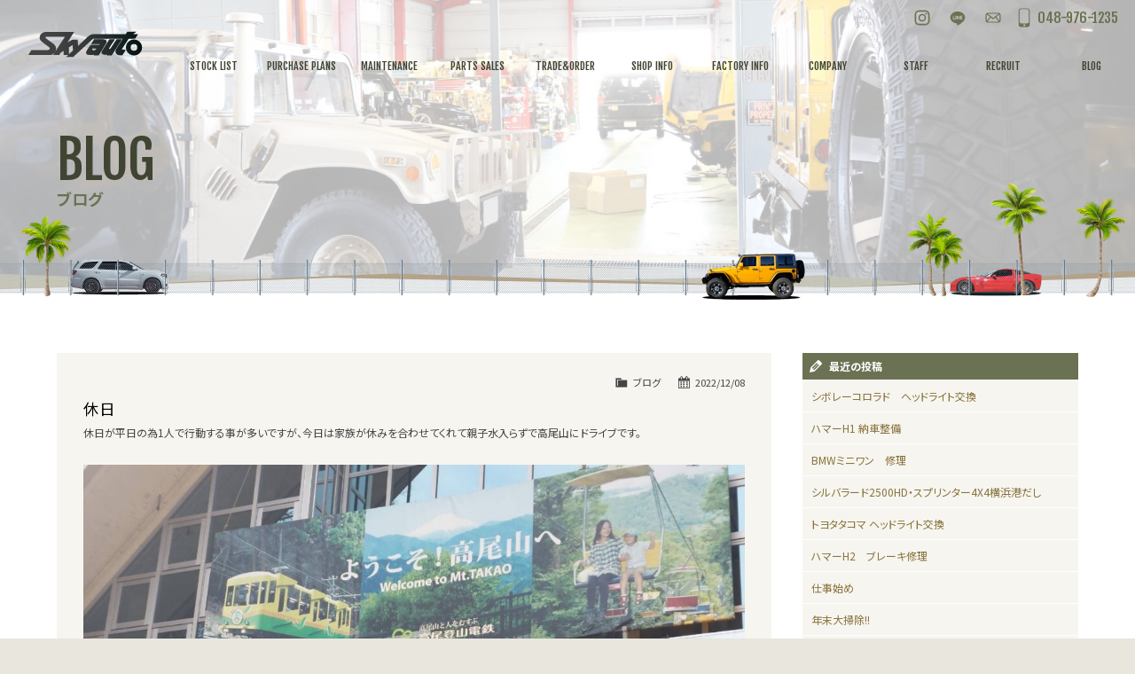

--- FILE ---
content_type: text/html; charset=UTF-8
request_url: https://www.skyauto.co.jp/archives/13140
body_size: 12590
content:
<!doctype html>
<html class="no-js" lang="ja">
<head>

<!-- Google Tag Manager -->
<script>(function(w,d,s,l,i){w[l]=w[l]||[];w[l].push({'gtm.start':
new Date().getTime(),event:'gtm.js'});var f=d.getElementsByTagName(s)[0],
j=d.createElement(s),dl=l!='dataLayer'?'&l='+l:'';j.async=true;j.src=
'https://www.googletagmanager.com/gtm.js?id='+i+dl;f.parentNode.insertBefore(j,f);
})(window,document,'script','dataLayer','GTM-PT2FLBS');</script>
<!-- End Google Tag Manager -->

<!-- Global site tag (gtag.js) - Google Analytics -->
<script async src="https://www.googletagmanager.com/gtag/js?id=UA-109243968-1"></script>
<script>
  window.dataLayer = window.dataLayer || [];
  function gtag(){dataLayer.push(arguments);}
  gtag('js', new Date());
 
  gtag('config', 'UA-109243968-1');
</script>

<meta charset="UTF-8">
<title>休日 | SkyautoSkyauto</title>
<meta name="viewport" content="width=device-width">
<meta name="format-detection" content="telephone=no">

<meta name="keywords" content="アメ車,アメリカ車,修理,埼玉,埼玉県,中古車販売,メンテナンス,買取,カスタム,部品" />

<!-- Web Font -->
<link href="https://maxcdn.bootstrapcdn.com/font-awesome/4.7.0/css/font-awesome.min.css" rel="stylesheet" />
<link href="https://fonts.googleapis.com/css?family=Noto+Serif+JP:700|Fjalla+One|Noto+Sans+JP:400,700,900&display=swap" rel="stylesheet">

<!-- CSS -->
<link href="https://www.skyauto.co.jp/wordpress/wp-content/themes/skyauto-full-res/css/basic.css?1769326128" rel="stylesheet">
<link href="https://www.skyauto.co.jp/wordpress/wp-content/themes/skyauto-full-res/css/common.css?1769326128" rel="stylesheet">
<link href="https://www.skyauto.co.jp/wordpress/wp-content/themes/skyauto-full-res/css/hrani.css?1769326128" rel="stylesheet">
<link href="https://www.skyauto.co.jp/wordpress/wp-content/themes/skyauto-full-res/css/contents.css?1769326128" rel="stylesheet" />


<!--[if lt IE 9]>
<script src="https://oss.maxcdn.com/html5shiv/3.7.2/html5shiv.min.js"></script>
<script src="https://oss.maxcdn.com/respond/1.4.2/respond.min.js"></script>
<![endif]--> 
<!--[if gte IE 9]>
  <style type="text/css">
    .gradient {
       filter: none;
    }
  </style>
<![endif]-->


		<!-- All in One SEO 4.9.3 - aioseo.com -->
	<meta name="description" content="休日が平日の為1人で行動する事が多いですが、今日は家族が休みを合わせてくれて親子水入らずで高尾山にドライブです" />
	<meta name="robots" content="max-snippet:-1, max-image-preview:large, max-video-preview:-1" />
	<meta name="author" content="SKYAUTO"/>
	<link rel="canonical" href="https://www.skyauto.co.jp/archives/13140" />
	<meta name="generator" content="All in One SEO (AIOSEO) 4.9.3" />
		<meta property="og:locale" content="ja_JP" />
		<meta property="og:site_name" content="Skyauto | 埼玉県のアメ車専門店 | 中古車販売、修理・メンテナンスは【スカイオート】へ" />
		<meta property="og:type" content="article" />
		<meta property="og:title" content="休日 | Skyauto" />
		<meta property="og:description" content="休日が平日の為1人で行動する事が多いですが、今日は家族が休みを合わせてくれて親子水入らずで高尾山にドライブです" />
		<meta property="og:url" content="https://www.skyauto.co.jp/archives/13140" />
		<meta property="article:published_time" content="2022-12-07T15:17:05+00:00" />
		<meta property="article:modified_time" content="2022-12-07T15:17:08+00:00" />
		<meta name="twitter:card" content="summary" />
		<meta name="twitter:title" content="休日 | Skyauto" />
		<meta name="twitter:description" content="休日が平日の為1人で行動する事が多いですが、今日は家族が休みを合わせてくれて親子水入らずで高尾山にドライブです" />
		<script type="application/ld+json" class="aioseo-schema">
			{"@context":"https:\/\/schema.org","@graph":[{"@type":"BlogPosting","@id":"https:\/\/www.skyauto.co.jp\/archives\/13140#blogposting","name":"\u4f11\u65e5 | Skyauto","headline":"\u4f11\u65e5","author":{"@id":"https:\/\/www.skyauto.co.jp\/archives\/author\/skyauto#author"},"publisher":{"@id":"https:\/\/www.skyauto.co.jp\/#organization"},"image":{"@type":"ImageObject","url":"https:\/\/www.skyauto.co.jp\/wordpress\/wp-content\/uploads\/2022\/12\/img_1821.jpg","@id":"https:\/\/www.skyauto.co.jp\/archives\/13140\/#articleImage","width":1024,"height":768},"datePublished":"2022-12-08T00:17:05+09:00","dateModified":"2022-12-08T00:17:08+09:00","inLanguage":"ja","mainEntityOfPage":{"@id":"https:\/\/www.skyauto.co.jp\/archives\/13140#webpage"},"isPartOf":{"@id":"https:\/\/www.skyauto.co.jp\/archives\/13140#webpage"},"articleSection":"\u30d6\u30ed\u30b0"},{"@type":"BreadcrumbList","@id":"https:\/\/www.skyauto.co.jp\/archives\/13140#breadcrumblist","itemListElement":[{"@type":"ListItem","@id":"https:\/\/www.skyauto.co.jp#listItem","position":1,"name":"\u30db\u30fc\u30e0","item":"https:\/\/www.skyauto.co.jp","nextItem":{"@type":"ListItem","@id":"https:\/\/www.skyauto.co.jp\/archives\/category\/blog#listItem","name":"\u30d6\u30ed\u30b0"}},{"@type":"ListItem","@id":"https:\/\/www.skyauto.co.jp\/archives\/category\/blog#listItem","position":2,"name":"\u30d6\u30ed\u30b0","item":"https:\/\/www.skyauto.co.jp\/archives\/category\/blog","nextItem":{"@type":"ListItem","@id":"https:\/\/www.skyauto.co.jp\/archives\/13140#listItem","name":"\u4f11\u65e5"},"previousItem":{"@type":"ListItem","@id":"https:\/\/www.skyauto.co.jp#listItem","name":"\u30db\u30fc\u30e0"}},{"@type":"ListItem","@id":"https:\/\/www.skyauto.co.jp\/archives\/13140#listItem","position":3,"name":"\u4f11\u65e5","previousItem":{"@type":"ListItem","@id":"https:\/\/www.skyauto.co.jp\/archives\/category\/blog#listItem","name":"\u30d6\u30ed\u30b0"}}]},{"@type":"Organization","@id":"https:\/\/www.skyauto.co.jp\/#organization","name":"Skyauto","description":"\u57fc\u7389\u770c\u306e\u30a2\u30e1\u8eca\u5c02\u9580\u5e97 | \u4e2d\u53e4\u8eca\u8ca9\u58f2\u3001\u4fee\u7406\u30fb\u30e1\u30f3\u30c6\u30ca\u30f3\u30b9\u306f\u3010\u30b9\u30ab\u30a4\u30aa\u30fc\u30c8\u3011\u3078","url":"https:\/\/www.skyauto.co.jp\/"},{"@type":"Person","@id":"https:\/\/www.skyauto.co.jp\/archives\/author\/skyauto#author","url":"https:\/\/www.skyauto.co.jp\/archives\/author\/skyauto","name":"SKYAUTO","image":{"@type":"ImageObject","@id":"https:\/\/www.skyauto.co.jp\/archives\/13140#authorImage","url":"https:\/\/secure.gravatar.com\/avatar\/7bfe44ce945dc07ba4f5475f51f9e67a221924dc44c3ec62d15b99dc344209e3?s=96&d=mm&r=g","width":96,"height":96,"caption":"SKYAUTO"}},{"@type":"WebPage","@id":"https:\/\/www.skyauto.co.jp\/archives\/13140#webpage","url":"https:\/\/www.skyauto.co.jp\/archives\/13140","name":"\u4f11\u65e5 | Skyauto","description":"\u4f11\u65e5\u304c\u5e73\u65e5\u306e\u70ba1\u4eba\u3067\u884c\u52d5\u3059\u308b\u4e8b\u304c\u591a\u3044\u3067\u3059\u304c\u3001\u4eca\u65e5\u306f\u5bb6\u65cf\u304c\u4f11\u307f\u3092\u5408\u308f\u305b\u3066\u304f\u308c\u3066\u89aa\u5b50\u6c34\u5165\u3089\u305a\u3067\u9ad8\u5c3e\u5c71\u306b\u30c9\u30e9\u30a4\u30d6\u3067\u3059","inLanguage":"ja","isPartOf":{"@id":"https:\/\/www.skyauto.co.jp\/#website"},"breadcrumb":{"@id":"https:\/\/www.skyauto.co.jp\/archives\/13140#breadcrumblist"},"author":{"@id":"https:\/\/www.skyauto.co.jp\/archives\/author\/skyauto#author"},"creator":{"@id":"https:\/\/www.skyauto.co.jp\/archives\/author\/skyauto#author"},"datePublished":"2022-12-08T00:17:05+09:00","dateModified":"2022-12-08T00:17:08+09:00"},{"@type":"WebSite","@id":"https:\/\/www.skyauto.co.jp\/#website","url":"https:\/\/www.skyauto.co.jp\/","name":"Skyauto","description":"\u57fc\u7389\u770c\u306e\u30a2\u30e1\u8eca\u5c02\u9580\u5e97 | \u4e2d\u53e4\u8eca\u8ca9\u58f2\u3001\u4fee\u7406\u30fb\u30e1\u30f3\u30c6\u30ca\u30f3\u30b9\u306f\u3010\u30b9\u30ab\u30a4\u30aa\u30fc\u30c8\u3011\u3078","inLanguage":"ja","publisher":{"@id":"https:\/\/www.skyauto.co.jp\/#organization"}}]}
		</script>
		<!-- All in One SEO -->

<link rel="alternate" type="application/rss+xml" title="Skyauto &raquo; 休日 のコメントのフィード" href="https://www.skyauto.co.jp/archives/13140/feed" />
<link rel="alternate" title="oEmbed (JSON)" type="application/json+oembed" href="https://www.skyauto.co.jp/wp-json/oembed/1.0/embed?url=https%3A%2F%2Fwww.skyauto.co.jp%2Farchives%2F13140" />
<link rel="alternate" title="oEmbed (XML)" type="text/xml+oembed" href="https://www.skyauto.co.jp/wp-json/oembed/1.0/embed?url=https%3A%2F%2Fwww.skyauto.co.jp%2Farchives%2F13140&#038;format=xml" />
<style id='wp-img-auto-sizes-contain-inline-css' type='text/css'>
img:is([sizes=auto i],[sizes^="auto," i]){contain-intrinsic-size:3000px 1500px}
/*# sourceURL=wp-img-auto-sizes-contain-inline-css */
</style>
<link rel='stylesheet' id='ai1ec_style-css' href='//www.skyauto.co.jp/wordpress/wp-content/plugins/all-in-one-event-calendar/public/themes-ai1ec/vortex/css/ai1ec_parsed_css.css?ver=3.0.0' type='text/css' media='all' />
<link rel='stylesheet' id='sbi_styles-css' href='https://www.skyauto.co.jp/wordpress/wp-content/plugins/instagram-feed/css/sbi-styles.min.css?ver=6.10.0' type='text/css' media='all' />
<style id='wp-emoji-styles-inline-css' type='text/css'>

	img.wp-smiley, img.emoji {
		display: inline !important;
		border: none !important;
		box-shadow: none !important;
		height: 1em !important;
		width: 1em !important;
		margin: 0 0.07em !important;
		vertical-align: -0.1em !important;
		background: none !important;
		padding: 0 !important;
	}
/*# sourceURL=wp-emoji-styles-inline-css */
</style>
<link rel='stylesheet' id='wp-block-library-css' href='https://www.skyauto.co.jp/wordpress/wp-includes/css/dist/block-library/style.min.css?ver=6.9' type='text/css' media='all' />
<style id='global-styles-inline-css' type='text/css'>
:root{--wp--preset--aspect-ratio--square: 1;--wp--preset--aspect-ratio--4-3: 4/3;--wp--preset--aspect-ratio--3-4: 3/4;--wp--preset--aspect-ratio--3-2: 3/2;--wp--preset--aspect-ratio--2-3: 2/3;--wp--preset--aspect-ratio--16-9: 16/9;--wp--preset--aspect-ratio--9-16: 9/16;--wp--preset--color--black: #000000;--wp--preset--color--cyan-bluish-gray: #abb8c3;--wp--preset--color--white: #ffffff;--wp--preset--color--pale-pink: #f78da7;--wp--preset--color--vivid-red: #cf2e2e;--wp--preset--color--luminous-vivid-orange: #ff6900;--wp--preset--color--luminous-vivid-amber: #fcb900;--wp--preset--color--light-green-cyan: #7bdcb5;--wp--preset--color--vivid-green-cyan: #00d084;--wp--preset--color--pale-cyan-blue: #8ed1fc;--wp--preset--color--vivid-cyan-blue: #0693e3;--wp--preset--color--vivid-purple: #9b51e0;--wp--preset--gradient--vivid-cyan-blue-to-vivid-purple: linear-gradient(135deg,rgb(6,147,227) 0%,rgb(155,81,224) 100%);--wp--preset--gradient--light-green-cyan-to-vivid-green-cyan: linear-gradient(135deg,rgb(122,220,180) 0%,rgb(0,208,130) 100%);--wp--preset--gradient--luminous-vivid-amber-to-luminous-vivid-orange: linear-gradient(135deg,rgb(252,185,0) 0%,rgb(255,105,0) 100%);--wp--preset--gradient--luminous-vivid-orange-to-vivid-red: linear-gradient(135deg,rgb(255,105,0) 0%,rgb(207,46,46) 100%);--wp--preset--gradient--very-light-gray-to-cyan-bluish-gray: linear-gradient(135deg,rgb(238,238,238) 0%,rgb(169,184,195) 100%);--wp--preset--gradient--cool-to-warm-spectrum: linear-gradient(135deg,rgb(74,234,220) 0%,rgb(151,120,209) 20%,rgb(207,42,186) 40%,rgb(238,44,130) 60%,rgb(251,105,98) 80%,rgb(254,248,76) 100%);--wp--preset--gradient--blush-light-purple: linear-gradient(135deg,rgb(255,206,236) 0%,rgb(152,150,240) 100%);--wp--preset--gradient--blush-bordeaux: linear-gradient(135deg,rgb(254,205,165) 0%,rgb(254,45,45) 50%,rgb(107,0,62) 100%);--wp--preset--gradient--luminous-dusk: linear-gradient(135deg,rgb(255,203,112) 0%,rgb(199,81,192) 50%,rgb(65,88,208) 100%);--wp--preset--gradient--pale-ocean: linear-gradient(135deg,rgb(255,245,203) 0%,rgb(182,227,212) 50%,rgb(51,167,181) 100%);--wp--preset--gradient--electric-grass: linear-gradient(135deg,rgb(202,248,128) 0%,rgb(113,206,126) 100%);--wp--preset--gradient--midnight: linear-gradient(135deg,rgb(2,3,129) 0%,rgb(40,116,252) 100%);--wp--preset--font-size--small: 13px;--wp--preset--font-size--medium: 20px;--wp--preset--font-size--large: 36px;--wp--preset--font-size--x-large: 42px;--wp--preset--spacing--20: 0.44rem;--wp--preset--spacing--30: 0.67rem;--wp--preset--spacing--40: 1rem;--wp--preset--spacing--50: 1.5rem;--wp--preset--spacing--60: 2.25rem;--wp--preset--spacing--70: 3.38rem;--wp--preset--spacing--80: 5.06rem;--wp--preset--shadow--natural: 6px 6px 9px rgba(0, 0, 0, 0.2);--wp--preset--shadow--deep: 12px 12px 50px rgba(0, 0, 0, 0.4);--wp--preset--shadow--sharp: 6px 6px 0px rgba(0, 0, 0, 0.2);--wp--preset--shadow--outlined: 6px 6px 0px -3px rgb(255, 255, 255), 6px 6px rgb(0, 0, 0);--wp--preset--shadow--crisp: 6px 6px 0px rgb(0, 0, 0);}:where(.is-layout-flex){gap: 0.5em;}:where(.is-layout-grid){gap: 0.5em;}body .is-layout-flex{display: flex;}.is-layout-flex{flex-wrap: wrap;align-items: center;}.is-layout-flex > :is(*, div){margin: 0;}body .is-layout-grid{display: grid;}.is-layout-grid > :is(*, div){margin: 0;}:where(.wp-block-columns.is-layout-flex){gap: 2em;}:where(.wp-block-columns.is-layout-grid){gap: 2em;}:where(.wp-block-post-template.is-layout-flex){gap: 1.25em;}:where(.wp-block-post-template.is-layout-grid){gap: 1.25em;}.has-black-color{color: var(--wp--preset--color--black) !important;}.has-cyan-bluish-gray-color{color: var(--wp--preset--color--cyan-bluish-gray) !important;}.has-white-color{color: var(--wp--preset--color--white) !important;}.has-pale-pink-color{color: var(--wp--preset--color--pale-pink) !important;}.has-vivid-red-color{color: var(--wp--preset--color--vivid-red) !important;}.has-luminous-vivid-orange-color{color: var(--wp--preset--color--luminous-vivid-orange) !important;}.has-luminous-vivid-amber-color{color: var(--wp--preset--color--luminous-vivid-amber) !important;}.has-light-green-cyan-color{color: var(--wp--preset--color--light-green-cyan) !important;}.has-vivid-green-cyan-color{color: var(--wp--preset--color--vivid-green-cyan) !important;}.has-pale-cyan-blue-color{color: var(--wp--preset--color--pale-cyan-blue) !important;}.has-vivid-cyan-blue-color{color: var(--wp--preset--color--vivid-cyan-blue) !important;}.has-vivid-purple-color{color: var(--wp--preset--color--vivid-purple) !important;}.has-black-background-color{background-color: var(--wp--preset--color--black) !important;}.has-cyan-bluish-gray-background-color{background-color: var(--wp--preset--color--cyan-bluish-gray) !important;}.has-white-background-color{background-color: var(--wp--preset--color--white) !important;}.has-pale-pink-background-color{background-color: var(--wp--preset--color--pale-pink) !important;}.has-vivid-red-background-color{background-color: var(--wp--preset--color--vivid-red) !important;}.has-luminous-vivid-orange-background-color{background-color: var(--wp--preset--color--luminous-vivid-orange) !important;}.has-luminous-vivid-amber-background-color{background-color: var(--wp--preset--color--luminous-vivid-amber) !important;}.has-light-green-cyan-background-color{background-color: var(--wp--preset--color--light-green-cyan) !important;}.has-vivid-green-cyan-background-color{background-color: var(--wp--preset--color--vivid-green-cyan) !important;}.has-pale-cyan-blue-background-color{background-color: var(--wp--preset--color--pale-cyan-blue) !important;}.has-vivid-cyan-blue-background-color{background-color: var(--wp--preset--color--vivid-cyan-blue) !important;}.has-vivid-purple-background-color{background-color: var(--wp--preset--color--vivid-purple) !important;}.has-black-border-color{border-color: var(--wp--preset--color--black) !important;}.has-cyan-bluish-gray-border-color{border-color: var(--wp--preset--color--cyan-bluish-gray) !important;}.has-white-border-color{border-color: var(--wp--preset--color--white) !important;}.has-pale-pink-border-color{border-color: var(--wp--preset--color--pale-pink) !important;}.has-vivid-red-border-color{border-color: var(--wp--preset--color--vivid-red) !important;}.has-luminous-vivid-orange-border-color{border-color: var(--wp--preset--color--luminous-vivid-orange) !important;}.has-luminous-vivid-amber-border-color{border-color: var(--wp--preset--color--luminous-vivid-amber) !important;}.has-light-green-cyan-border-color{border-color: var(--wp--preset--color--light-green-cyan) !important;}.has-vivid-green-cyan-border-color{border-color: var(--wp--preset--color--vivid-green-cyan) !important;}.has-pale-cyan-blue-border-color{border-color: var(--wp--preset--color--pale-cyan-blue) !important;}.has-vivid-cyan-blue-border-color{border-color: var(--wp--preset--color--vivid-cyan-blue) !important;}.has-vivid-purple-border-color{border-color: var(--wp--preset--color--vivid-purple) !important;}.has-vivid-cyan-blue-to-vivid-purple-gradient-background{background: var(--wp--preset--gradient--vivid-cyan-blue-to-vivid-purple) !important;}.has-light-green-cyan-to-vivid-green-cyan-gradient-background{background: var(--wp--preset--gradient--light-green-cyan-to-vivid-green-cyan) !important;}.has-luminous-vivid-amber-to-luminous-vivid-orange-gradient-background{background: var(--wp--preset--gradient--luminous-vivid-amber-to-luminous-vivid-orange) !important;}.has-luminous-vivid-orange-to-vivid-red-gradient-background{background: var(--wp--preset--gradient--luminous-vivid-orange-to-vivid-red) !important;}.has-very-light-gray-to-cyan-bluish-gray-gradient-background{background: var(--wp--preset--gradient--very-light-gray-to-cyan-bluish-gray) !important;}.has-cool-to-warm-spectrum-gradient-background{background: var(--wp--preset--gradient--cool-to-warm-spectrum) !important;}.has-blush-light-purple-gradient-background{background: var(--wp--preset--gradient--blush-light-purple) !important;}.has-blush-bordeaux-gradient-background{background: var(--wp--preset--gradient--blush-bordeaux) !important;}.has-luminous-dusk-gradient-background{background: var(--wp--preset--gradient--luminous-dusk) !important;}.has-pale-ocean-gradient-background{background: var(--wp--preset--gradient--pale-ocean) !important;}.has-electric-grass-gradient-background{background: var(--wp--preset--gradient--electric-grass) !important;}.has-midnight-gradient-background{background: var(--wp--preset--gradient--midnight) !important;}.has-small-font-size{font-size: var(--wp--preset--font-size--small) !important;}.has-medium-font-size{font-size: var(--wp--preset--font-size--medium) !important;}.has-large-font-size{font-size: var(--wp--preset--font-size--large) !important;}.has-x-large-font-size{font-size: var(--wp--preset--font-size--x-large) !important;}
/*# sourceURL=global-styles-inline-css */
</style>

<style id='classic-theme-styles-inline-css' type='text/css'>
/*! This file is auto-generated */
.wp-block-button__link{color:#fff;background-color:#32373c;border-radius:9999px;box-shadow:none;text-decoration:none;padding:calc(.667em + 2px) calc(1.333em + 2px);font-size:1.125em}.wp-block-file__button{background:#32373c;color:#fff;text-decoration:none}
/*# sourceURL=/wp-includes/css/classic-themes.min.css */
</style>
<link rel='stylesheet' id='contact-form-7-css' href='https://www.skyauto.co.jp/wordpress/wp-content/plugins/contact-form-7/includes/css/styles.css?ver=6.1.4' type='text/css' media='all' />
<link rel='stylesheet' id='dashicons-css' href='https://www.skyauto.co.jp/wordpress/wp-includes/css/dashicons.min.css?ver=6.9' type='text/css' media='all' />
<link rel='stylesheet' id='themename-style-css' href='https://www.skyauto.co.jp/wordpress/wp-content/themes/skyauto-full-res/style.css?ver=1.0' type='text/css' media='all' />
<link rel='stylesheet' id='fancybox-css' href='https://www.skyauto.co.jp/wordpress/wp-content/plugins/easy-fancybox/fancybox/1.5.4/jquery.fancybox.min.css?ver=6.9' type='text/css' media='screen' />
<style id='fancybox-inline-css' type='text/css'>
#fancybox-content{border-color:#fff;}
/*# sourceURL=fancybox-inline-css */
</style>
<script type="text/javascript" src="https://www.skyauto.co.jp/wordpress/wp-includes/js/jquery/jquery.min.js?ver=3.7.1" id="jquery-core-js"></script>
<script type="text/javascript" src="https://www.skyauto.co.jp/wordpress/wp-includes/js/jquery/jquery-migrate.min.js?ver=3.4.1" id="jquery-migrate-js"></script>
<link rel="https://api.w.org/" href="https://www.skyauto.co.jp/wp-json/" /><link rel="alternate" title="JSON" type="application/json" href="https://www.skyauto.co.jp/wp-json/wp/v2/posts/13140" /><link rel="EditURI" type="application/rsd+xml" title="RSD" href="https://www.skyauto.co.jp/wordpress/xmlrpc.php?rsd" />
<meta name="generator" content="WordPress 6.9" />
<link rel='shortlink' href='https://www.skyauto.co.jp/?p=13140' />

<!-- BEGIN: WP Social Bookmarking Light HEAD --><script>
    (function (d, s, id) {
        var js, fjs = d.getElementsByTagName(s)[0];
        if (d.getElementById(id)) return;
        js = d.createElement(s);
        js.id = id;
        js.src = "//connect.facebook.net/ja_JP/sdk.js#xfbml=1&version=v2.7";
        fjs.parentNode.insertBefore(js, fjs);
    }(document, 'script', 'facebook-jssdk'));
</script>
<style type="text/css">.wp_social_bookmarking_light{
    border: 0 !important;
    padding: 0 0 20px 0 !important;
    margin: 0 !important;
    clear: both;
    display: block;
}
.wp_social_bookmarking_light div{
    float: right !important;
    border: 0 !important;
    padding: 0 !important;
    margin: 0 5px 0px 0 !important;
    width: auto;
    height: 13px !important;
    text-indent: 0 !important;
}
.wp_social_bookmarking_light img{
    border: 0 !important;
    padding: 0;
    margin: 0;
    vertical-align: top !important;
}
.wp_social_bookmarking_light_clear{
    clear: both !important;
    margin: 0 !important;
}
#fb-root{
    display: none;
}
.wsbl_twitter{
    width: 100px;
}
.wsbl_facebook_like iframe{
    max-width: none !important;
}
</style>
<!-- END: WP Social Bookmarking Light HEAD -->

</head>

<body>

<!-- Google Tag Manager (noscript) -->
<noscript><iframe src="https://www.googletagmanager.com/ns.html?id=GTM-PT2FLBS"
height="0" width="0" style="display:none;visibility:hidden"></iframe></noscript>
<!-- End Google Tag Manager (noscript) -->


<section id="wrapper" class="cf">

<!-- Menu botton -->
<p id="pmenubn"><a href="#menu" class="menu-link">MENU</a></p>
<!--/Menu botton --> 

<!-- Header -->
<header id="header">
<h1><a href="https://www.skyauto.co.jp">スカイオート</a></h1>
<div id="hr02">
<ul id="hric">
<li class="hric01"><a href="https://www.instagram.com/skyautoinc/" id="hric-ins" target="_blank">Instagram</a></li>
<li class="hric01"><a href="https://www.skyauto.co.jp/line" id="hric-line" target="_blank">LINE</a></li>
<li class="hric01"><a href="https://www.skyauto.co.jp/contact" id="hric-mail">お問い合わせ</a></li>
<li class="hric02"><a href="tel:0489761235" id="hric-tel">048-976-1235</a></li>
</ul>
</div>
<!-- Menu -->
<div id="menubody">
<nav id="menu" role="navigation">
<ul>
<li class="navb_m"><a href="https://www.skyauto.co.jp"><span class="m_ent">HOME</span><span class="m_jpt">ホーム</span></a></li>
<li><a href="https://www.skyauto.co.jp/stock"><span class="m_ent">STOCK LIST</span><span class="m_jpt">在庫車情報</span></a></li>
<li><a href="https://www.skyauto.co.jp/purchase"><span class="m_ent">PURCHASE PLANS</span><span class="m_jpt">ご購入プラン</span></a></li>
<li><a href="https://www.skyauto.co.jp/maintenance"><span class="m_ent">MAINTENANCE</span><span class="m_jpt">整備作業実例</span></a></li>
<li><a href="https://www.skyauto.co.jp/parts"><span class="m_ent">PARTS SALES</span><span class="m_jpt">パーツ販売</span></a></li>
<li><a href="https://www.skyauto.co.jp/trade"><span class="m_ent">TRADE&amp;ORDER</span><span class="m_jpt">買取＆オーダー</span></a></li>
<li><a href="https://www.skyauto.co.jp/shop"><span class="m_ent">SHOP INFO</span><span class="m_jpt">店舗紹介</span></a></li>
<li><a href="https://www.skyauto.co.jp/factory"><span class="m_ent">FACTORY INFO</span><span class="m_jpt">工場紹介</span></a></li>
<li><a href="https://www.skyauto.co.jp/company"><span class="m_ent">COMPANY</span><span class="m_jpt">会社概要</span></a></li>
<li><a href="https://www.skyauto.co.jp/staff"><span class="m_ent">STAFF</span><span class="m_jpt">スタッフ紹介</span></a></li>
<li><a href="https://www.skyauto.co.jp/recruit"><span class="m_ent">RECRUIT</span><span class="m_jpt">求人情報</span></a></li>
<li><a href="https://www.skyauto.co.jp/blog"><span class="m_ent">BLOG</span><span class="m_jpt">公式ブログ</span></a></li>
<li class="navb_m"><a href="https://www.skyauto.co.jp/contact"><span class="m_ent">CONTACT US</span><span class="m_jpt">お問い合わせ</span></a></li>
</ul>
</nav>
</div>
<!--/Menu --> 
</header>
<!-- /Header -->
<!-- Pagetitle -->
<section class="pagetitle" id="pt-blog">
<div class="ptcov0"></div>
<div class="ptcov">
<div id="ptbody" class="cf">
<h2>BLOG</h2>
<p>ブログ</p>
</div>
</div>
</section>
<!-- /Pagetitle -->

<!-- Contents -->
<section id="msp" class="cf">
<div class="mmbody cf">
<div id="mcwrap">

<div id="mcleft">

    <article class="post cf">
    <div class="entry cf">
      <div class="blog_info cf">
        <ul>
          <li class="cal"><span class="dashicons dashicons-calendar-alt"></span>&nbsp;2022/12/08</li>
          <li class="cat"><span class="dashicons dashicons-category"></span>&nbsp;<a href="https://www.skyauto.co.jp/archives/category/blog" rel="category tag">ブログ</a></li>
                  </ul>
      </div>
      <h2 class="title">休日</h2>
      <p>休日が平日の為1人で行動する事が多いですが、今日は家族が休みを合わせてくれて親子水入らずで高尾山にドライブです。</p>
<p><img fetchpriority="high" decoding="async" src="https://www.skyauto.co.jp/wordpress/wp-content/uploads/2022/12/img_1821.jpg" class="size-full wp-image-13123" width="1024" height="768" srcset="https://www.skyauto.co.jp/wordpress/wp-content/uploads/2022/12/img_1821.jpg 1024w, https://www.skyauto.co.jp/wordpress/wp-content/uploads/2022/12/img_1821-300x225.jpg 300w, https://www.skyauto.co.jp/wordpress/wp-content/uploads/2022/12/img_1821-768x576.jpg 768w" sizes="(max-width: 1024px) 100vw, 1024px" /></p>
<p><img decoding="async" src="https://www.skyauto.co.jp/wordpress/wp-content/uploads/2022/12/img_1822.jpg" class="size-full wp-image-13124" width="768" height="1024" srcset="https://www.skyauto.co.jp/wordpress/wp-content/uploads/2022/12/img_1822.jpg 768w, https://www.skyauto.co.jp/wordpress/wp-content/uploads/2022/12/img_1822-300x400.jpg 300w" sizes="(max-width: 768px) 100vw, 768px" /></p>
<p><img decoding="async" src="https://www.skyauto.co.jp/wordpress/wp-content/uploads/2022/12/img_1816.jpg" class="size-full wp-image-13129" width="1024" height="768" srcset="https://www.skyauto.co.jp/wordpress/wp-content/uploads/2022/12/img_1816.jpg 1024w, https://www.skyauto.co.jp/wordpress/wp-content/uploads/2022/12/img_1816-300x225.jpg 300w, https://www.skyauto.co.jp/wordpress/wp-content/uploads/2022/12/img_1816-768x576.jpg 768w" sizes="(max-width: 1024px) 100vw, 1024px" /><img loading="lazy" decoding="async" src="https://www.skyauto.co.jp/wordpress/wp-content/uploads/2022/12/img_1820.jpg" class="size-full wp-image-13130" width="1024" height="768" srcset="https://www.skyauto.co.jp/wordpress/wp-content/uploads/2022/12/img_1820.jpg 1024w, https://www.skyauto.co.jp/wordpress/wp-content/uploads/2022/12/img_1820-300x225.jpg 300w, https://www.skyauto.co.jp/wordpress/wp-content/uploads/2022/12/img_1820-768x576.jpg 768w" sizes="auto, (max-width: 1024px) 100vw, 1024px" /></p>
<p>高尾山は小学校の遠足以来ですので45年ぶりです。</p>
<p>標高599メーターと比較的低い山で登山に慣れている人でしたら2時間もあれば山頂まで登れますが運動不足の私達家族にはきつい為ケーブルカーを使って約1時間の登山です。</p>
<p><img loading="lazy" decoding="async" src="https://www.skyauto.co.jp/wordpress/wp-content/uploads/2022/12/img_1761.jpg" class="size-full wp-image-13125" width="1024" height="768" srcset="https://www.skyauto.co.jp/wordpress/wp-content/uploads/2022/12/img_1761.jpg 1024w, https://www.skyauto.co.jp/wordpress/wp-content/uploads/2022/12/img_1761-300x225.jpg 300w, https://www.skyauto.co.jp/wordpress/wp-content/uploads/2022/12/img_1761-768x576.jpg 768w" sizes="auto, (max-width: 1024px) 100vw, 1024px" /><img loading="lazy" decoding="async" src="https://www.skyauto.co.jp/wordpress/wp-content/uploads/2022/12/img_1766.jpg" class="size-full wp-image-13127" width="768" height="1024" srcset="https://www.skyauto.co.jp/wordpress/wp-content/uploads/2022/12/img_1766.jpg 768w, https://www.skyauto.co.jp/wordpress/wp-content/uploads/2022/12/img_1766-300x400.jpg 300w" sizes="auto, (max-width: 768px) 100vw, 768px" /><img loading="lazy" decoding="async" src="https://www.skyauto.co.jp/wordpress/wp-content/uploads/2022/12/img_1767.jpg" class="size-full wp-image-13126" width="1024" height="768" srcset="https://www.skyauto.co.jp/wordpress/wp-content/uploads/2022/12/img_1767.jpg 1024w, https://www.skyauto.co.jp/wordpress/wp-content/uploads/2022/12/img_1767-300x225.jpg 300w, https://www.skyauto.co.jp/wordpress/wp-content/uploads/2022/12/img_1767-768x576.jpg 768w" sizes="auto, (max-width: 1024px) 100vw, 1024px" /></p>
<p>紅葉&#x1f341;は終盤でしたが山頂から見る景色は最高でした。</p>
<p><img loading="lazy" decoding="async" src="https://www.skyauto.co.jp/wordpress/wp-content/uploads/2022/12/img_1771.jpg" class="size-full wp-image-13128" width="768" height="1024" srcset="https://www.skyauto.co.jp/wordpress/wp-content/uploads/2022/12/img_1771.jpg 768w, https://www.skyauto.co.jp/wordpress/wp-content/uploads/2022/12/img_1771-300x400.jpg 300w" sizes="auto, (max-width: 768px) 100vw, 768px" /></p>
<p>少し雲がかかっておりますが富士山も見えました。</p>
<p>今日の目的は登山ではなく高尾での夕食です。</p>
<p><img loading="lazy" decoding="async" src="https://www.skyauto.co.jp/wordpress/wp-content/uploads/2022/12/img_1780.jpg" class="size-full wp-image-13131" width="768" height="1024" srcset="https://www.skyauto.co.jp/wordpress/wp-content/uploads/2022/12/img_1780.jpg 768w, https://www.skyauto.co.jp/wordpress/wp-content/uploads/2022/12/img_1780-300x400.jpg 300w" sizes="auto, (max-width: 768px) 100vw, 768px" /><img loading="lazy" decoding="async" src="https://www.skyauto.co.jp/wordpress/wp-content/uploads/2022/12/img_1784-2.jpg" class="size-full wp-image-13132" width="1024" height="768" srcset="https://www.skyauto.co.jp/wordpress/wp-content/uploads/2022/12/img_1784-2.jpg 1024w, https://www.skyauto.co.jp/wordpress/wp-content/uploads/2022/12/img_1784-2-300x225.jpg 300w, https://www.skyauto.co.jp/wordpress/wp-content/uploads/2022/12/img_1784-2-768x576.jpg 768w" sizes="auto, (max-width: 1024px) 100vw, 1024px" /></p>
<p>いつもであればビール片手に焼き肉とガッツリ系ですがお酒を控えて料理を楽しみました。</p>
<p><img loading="lazy" decoding="async" src="https://www.skyauto.co.jp/wordpress/wp-content/uploads/2022/12/img_1791.jpg" class="size-full wp-image-13134" width="768" height="1024" srcset="https://www.skyauto.co.jp/wordpress/wp-content/uploads/2022/12/img_1791.jpg 768w, https://www.skyauto.co.jp/wordpress/wp-content/uploads/2022/12/img_1791-300x400.jpg 300w" sizes="auto, (max-width: 768px) 100vw, 768px" /><img loading="lazy" decoding="async" src="https://www.skyauto.co.jp/wordpress/wp-content/uploads/2022/12/img_1793.jpg" class="size-full wp-image-13133" width="1024" height="768" srcset="https://www.skyauto.co.jp/wordpress/wp-content/uploads/2022/12/img_1793.jpg 1024w, https://www.skyauto.co.jp/wordpress/wp-content/uploads/2022/12/img_1793-300x225.jpg 300w, https://www.skyauto.co.jp/wordpress/wp-content/uploads/2022/12/img_1793-768x576.jpg 768w" sizes="auto, (max-width: 1024px) 100vw, 1024px" /></p>
<p><img loading="lazy" decoding="async" src="https://www.skyauto.co.jp/wordpress/wp-content/uploads/2022/12/img_1794.jpg" class="size-full wp-image-13136" width="1024" height="768" srcset="https://www.skyauto.co.jp/wordpress/wp-content/uploads/2022/12/img_1794.jpg 1024w, https://www.skyauto.co.jp/wordpress/wp-content/uploads/2022/12/img_1794-300x225.jpg 300w, https://www.skyauto.co.jp/wordpress/wp-content/uploads/2022/12/img_1794-768x576.jpg 768w" sizes="auto, (max-width: 1024px) 100vw, 1024px" /></p>
<p><img loading="lazy" decoding="async" src="https://www.skyauto.co.jp/wordpress/wp-content/uploads/2022/12/img_1812.jpg" class="size-full wp-image-13137" width="1024" height="768" srcset="https://www.skyauto.co.jp/wordpress/wp-content/uploads/2022/12/img_1812.jpg 1024w, https://www.skyauto.co.jp/wordpress/wp-content/uploads/2022/12/img_1812-300x225.jpg 300w, https://www.skyauto.co.jp/wordpress/wp-content/uploads/2022/12/img_1812-768x576.jpg 768w" sizes="auto, (max-width: 1024px) 100vw, 1024px" /><img loading="lazy" decoding="async" src="https://www.skyauto.co.jp/wordpress/wp-content/uploads/2022/12/img_1811.jpg" class="size-full wp-image-13138" width="1024" height="768" srcset="https://www.skyauto.co.jp/wordpress/wp-content/uploads/2022/12/img_1811.jpg 1024w, https://www.skyauto.co.jp/wordpress/wp-content/uploads/2022/12/img_1811-300x225.jpg 300w, https://www.skyauto.co.jp/wordpress/wp-content/uploads/2022/12/img_1811-768x576.jpg 768w" sizes="auto, (max-width: 1024px) 100vw, 1024px" /><img loading="lazy" decoding="async" src="https://www.skyauto.co.jp/wordpress/wp-content/uploads/2022/12/img_1809.jpg" class="size-full wp-image-13139" width="1024" height="768" srcset="https://www.skyauto.co.jp/wordpress/wp-content/uploads/2022/12/img_1809.jpg 1024w, https://www.skyauto.co.jp/wordpress/wp-content/uploads/2022/12/img_1809-300x225.jpg 300w, https://www.skyauto.co.jp/wordpress/wp-content/uploads/2022/12/img_1809-768x576.jpg 768w" sizes="auto, (max-width: 1024px) 100vw, 1024px" /></p>
<p>たまにはこの様な風情の有るところで食べる食事は格別に美味しいかったです。</p>
<p>Endo</p>
<div class='wp_social_bookmarking_light'>        <div class="wsbl_facebook_like"><div id="fb-root"></div><fb:like href="https://www.skyauto.co.jp/archives/13140" layout="button_count" action="like" width="100" share="false" show_faces="false" ></fb:like></div>        <div class="wsbl_twitter"><a href="https://twitter.com/share" class="twitter-share-button" data-url="https://www.skyauto.co.jp/archives/13140" data-text="休日" data-lang="ja">Tweet</a></div></div>
<br class='wp_social_bookmarking_light_clear' />
    </div>
  </article>
    
  <div class="nav-below cf">
    <span class="nav-previous"><a href="https://www.skyauto.co.jp/archives/13119" rel="prev"><i class="fa fa-angle-double-left"></i> 前の記事</a></span>
    <span class="nav-next"><a href="https://www.skyauto.co.jp/archives/13143" rel="next">次の記事 <i class="fa fa-angle-double-right"></i></a></span>
  </div>
  

</div>

<div id="mcright">
<div class="widget-area">
<ul>

		<li id="recent-posts-3" class="widget-container cf widget_recent_entries">
		<h3 class="widget-title">最近の投稿</h3>
		<ul>
											<li>
					<a href="https://www.skyauto.co.jp/archives/20421">シボレーコロラド　ヘッドライト交換</a>
									</li>
											<li>
					<a href="https://www.skyauto.co.jp/archives/20412">ハマーH1 納車整備</a>
									</li>
											<li>
					<a href="https://www.skyauto.co.jp/archives/20400">BMWミニワン　修理</a>
									</li>
											<li>
					<a href="https://www.skyauto.co.jp/archives/20393">シルバラード2500HD・スプリンター4X4横浜港だし</a>
									</li>
											<li>
					<a href="https://www.skyauto.co.jp/archives/20389">トヨタタコマ ヘッドライト交換</a>
									</li>
											<li>
					<a href="https://www.skyauto.co.jp/archives/20375">ハマーH2　ブレーキ修理</a>
									</li>
											<li>
					<a href="https://www.skyauto.co.jp/archives/20363">仕事始め</a>
									</li>
											<li>
					<a href="https://www.skyauto.co.jp/archives/20357">年末大掃除!!</a>
									</li>
											<li>
					<a href="https://www.skyauto.co.jp/archives/20356">ベンツV220D　マルコポーロ納車</a>
									</li>
											<li>
					<a href="https://www.skyauto.co.jp/archives/20342">忘年会2025！！！</a>
									</li>
					</ul>

		</li><li id="categories-3" class="widget-container cf widget_categories"><h3 class="widget-title">カテゴリー</h3>
			<ul>
					<li class="cat-item cat-item-2"><a href="https://www.skyauto.co.jp/archives/category/news">ニュース</a>
</li>
	<li class="cat-item cat-item-1"><a href="https://www.skyauto.co.jp/archives/category/blog">ブログ</a>
</li>
	<li class="cat-item cat-item-6"><a href="https://www.skyauto.co.jp/archives/category/casestudy">作業事例</a>
</li>
	<li class="cat-item cat-item-3"><a href="https://www.skyauto.co.jp/archives/category/delivery">納車</a>
</li>
			</ul>

			</li><li id="calendar-2" class="widget-container cf widget_calendar"><h3 class="widget-title">カレンダー</h3><div id="calendar_wrap" class="calendar_wrap"><table id="wp-calendar" class="wp-calendar-table">
	<caption>2026年1月</caption>
	<thead>
	<tr>
		<th scope="col" aria-label="月曜日">月</th>
		<th scope="col" aria-label="火曜日">火</th>
		<th scope="col" aria-label="水曜日">水</th>
		<th scope="col" aria-label="木曜日">木</th>
		<th scope="col" aria-label="金曜日">金</th>
		<th scope="col" aria-label="土曜日">土</th>
		<th scope="col" aria-label="日曜日">日</th>
	</tr>
	</thead>
	<tbody>
	<tr>
		<td colspan="3" class="pad">&nbsp;</td><td>1</td><td>2</td><td>3</td><td>4</td>
	</tr>
	<tr>
		<td>5</td><td>6</td><td>7</td><td><a href="https://www.skyauto.co.jp/archives/date/2026/01/08" aria-label="2026年1月8日 に投稿を公開">8</a></td><td>9</td><td>10</td><td>11</td>
	</tr>
	<tr>
		<td><a href="https://www.skyauto.co.jp/archives/date/2026/01/12" aria-label="2026年1月12日 に投稿を公開">12</a></td><td>13</td><td>14</td><td><a href="https://www.skyauto.co.jp/archives/date/2026/01/15" aria-label="2026年1月15日 に投稿を公開">15</a></td><td><a href="https://www.skyauto.co.jp/archives/date/2026/01/16" aria-label="2026年1月16日 に投稿を公開">16</a></td><td>17</td><td>18</td>
	</tr>
	<tr>
		<td><a href="https://www.skyauto.co.jp/archives/date/2026/01/19" aria-label="2026年1月19日 に投稿を公開">19</a></td><td>20</td><td>21</td><td><a href="https://www.skyauto.co.jp/archives/date/2026/01/22" aria-label="2026年1月22日 に投稿を公開">22</a></td><td>23</td><td><a href="https://www.skyauto.co.jp/archives/date/2026/01/24" aria-label="2026年1月24日 に投稿を公開">24</a></td><td id="today">25</td>
	</tr>
	<tr>
		<td>26</td><td>27</td><td>28</td><td>29</td><td>30</td><td>31</td>
		<td class="pad" colspan="1">&nbsp;</td>
	</tr>
	</tbody>
	</table><nav aria-label="前と次の月" class="wp-calendar-nav">
		<span class="wp-calendar-nav-prev"><a href="https://www.skyauto.co.jp/archives/date/2025/12">&laquo; 12月</a></span>
		<span class="pad">&nbsp;</span>
		<span class="wp-calendar-nav-next">&nbsp;</span>
	</nav></div></li><li id="archives-3" class="widget-container cf widget_archive"><h3 class="widget-title">アーカイブ</h3>
			<ul>
					<li><a href='https://www.skyauto.co.jp/archives/date/2026/01'>2026年1月</a></li>
	<li><a href='https://www.skyauto.co.jp/archives/date/2025/12'>2025年12月</a></li>
	<li><a href='https://www.skyauto.co.jp/archives/date/2025/11'>2025年11月</a></li>
	<li><a href='https://www.skyauto.co.jp/archives/date/2025/10'>2025年10月</a></li>
	<li><a href='https://www.skyauto.co.jp/archives/date/2025/09'>2025年9月</a></li>
	<li><a href='https://www.skyauto.co.jp/archives/date/2025/08'>2025年8月</a></li>
	<li><a href='https://www.skyauto.co.jp/archives/date/2025/07'>2025年7月</a></li>
	<li><a href='https://www.skyauto.co.jp/archives/date/2025/06'>2025年6月</a></li>
	<li><a href='https://www.skyauto.co.jp/archives/date/2025/05'>2025年5月</a></li>
	<li><a href='https://www.skyauto.co.jp/archives/date/2025/04'>2025年4月</a></li>
	<li><a href='https://www.skyauto.co.jp/archives/date/2025/03'>2025年3月</a></li>
	<li><a href='https://www.skyauto.co.jp/archives/date/2025/02'>2025年2月</a></li>
	<li><a href='https://www.skyauto.co.jp/archives/date/2025/01'>2025年1月</a></li>
	<li><a href='https://www.skyauto.co.jp/archives/date/2024/12'>2024年12月</a></li>
	<li><a href='https://www.skyauto.co.jp/archives/date/2024/11'>2024年11月</a></li>
	<li><a href='https://www.skyauto.co.jp/archives/date/2024/10'>2024年10月</a></li>
	<li><a href='https://www.skyauto.co.jp/archives/date/2024/09'>2024年9月</a></li>
	<li><a href='https://www.skyauto.co.jp/archives/date/2024/08'>2024年8月</a></li>
	<li><a href='https://www.skyauto.co.jp/archives/date/2024/07'>2024年7月</a></li>
	<li><a href='https://www.skyauto.co.jp/archives/date/2024/06'>2024年6月</a></li>
	<li><a href='https://www.skyauto.co.jp/archives/date/2024/05'>2024年5月</a></li>
	<li><a href='https://www.skyauto.co.jp/archives/date/2024/04'>2024年4月</a></li>
	<li><a href='https://www.skyauto.co.jp/archives/date/2024/03'>2024年3月</a></li>
	<li><a href='https://www.skyauto.co.jp/archives/date/2024/02'>2024年2月</a></li>
	<li><a href='https://www.skyauto.co.jp/archives/date/2024/01'>2024年1月</a></li>
	<li><a href='https://www.skyauto.co.jp/archives/date/2023/12'>2023年12月</a></li>
	<li><a href='https://www.skyauto.co.jp/archives/date/2023/11'>2023年11月</a></li>
	<li><a href='https://www.skyauto.co.jp/archives/date/2023/10'>2023年10月</a></li>
	<li><a href='https://www.skyauto.co.jp/archives/date/2023/09'>2023年9月</a></li>
	<li><a href='https://www.skyauto.co.jp/archives/date/2023/08'>2023年8月</a></li>
	<li><a href='https://www.skyauto.co.jp/archives/date/2023/07'>2023年7月</a></li>
	<li><a href='https://www.skyauto.co.jp/archives/date/2023/06'>2023年6月</a></li>
	<li><a href='https://www.skyauto.co.jp/archives/date/2023/05'>2023年5月</a></li>
	<li><a href='https://www.skyauto.co.jp/archives/date/2023/04'>2023年4月</a></li>
	<li><a href='https://www.skyauto.co.jp/archives/date/2023/03'>2023年3月</a></li>
	<li><a href='https://www.skyauto.co.jp/archives/date/2023/02'>2023年2月</a></li>
	<li><a href='https://www.skyauto.co.jp/archives/date/2023/01'>2023年1月</a></li>
	<li><a href='https://www.skyauto.co.jp/archives/date/2022/12'>2022年12月</a></li>
	<li><a href='https://www.skyauto.co.jp/archives/date/2022/11'>2022年11月</a></li>
	<li><a href='https://www.skyauto.co.jp/archives/date/2022/10'>2022年10月</a></li>
	<li><a href='https://www.skyauto.co.jp/archives/date/2022/09'>2022年9月</a></li>
	<li><a href='https://www.skyauto.co.jp/archives/date/2022/08'>2022年8月</a></li>
	<li><a href='https://www.skyauto.co.jp/archives/date/2022/07'>2022年7月</a></li>
	<li><a href='https://www.skyauto.co.jp/archives/date/2022/06'>2022年6月</a></li>
	<li><a href='https://www.skyauto.co.jp/archives/date/2022/05'>2022年5月</a></li>
	<li><a href='https://www.skyauto.co.jp/archives/date/2022/04'>2022年4月</a></li>
	<li><a href='https://www.skyauto.co.jp/archives/date/2022/03'>2022年3月</a></li>
	<li><a href='https://www.skyauto.co.jp/archives/date/2022/02'>2022年2月</a></li>
	<li><a href='https://www.skyauto.co.jp/archives/date/2022/01'>2022年1月</a></li>
	<li><a href='https://www.skyauto.co.jp/archives/date/2021/12'>2021年12月</a></li>
	<li><a href='https://www.skyauto.co.jp/archives/date/2021/11'>2021年11月</a></li>
	<li><a href='https://www.skyauto.co.jp/archives/date/2021/10'>2021年10月</a></li>
	<li><a href='https://www.skyauto.co.jp/archives/date/2021/09'>2021年9月</a></li>
	<li><a href='https://www.skyauto.co.jp/archives/date/2021/08'>2021年8月</a></li>
	<li><a href='https://www.skyauto.co.jp/archives/date/2021/07'>2021年7月</a></li>
	<li><a href='https://www.skyauto.co.jp/archives/date/2021/06'>2021年6月</a></li>
	<li><a href='https://www.skyauto.co.jp/archives/date/2021/05'>2021年5月</a></li>
	<li><a href='https://www.skyauto.co.jp/archives/date/2021/04'>2021年4月</a></li>
	<li><a href='https://www.skyauto.co.jp/archives/date/2021/03'>2021年3月</a></li>
	<li><a href='https://www.skyauto.co.jp/archives/date/2021/02'>2021年2月</a></li>
	<li><a href='https://www.skyauto.co.jp/archives/date/2021/01'>2021年1月</a></li>
	<li><a href='https://www.skyauto.co.jp/archives/date/2020/12'>2020年12月</a></li>
	<li><a href='https://www.skyauto.co.jp/archives/date/2020/11'>2020年11月</a></li>
	<li><a href='https://www.skyauto.co.jp/archives/date/2020/10'>2020年10月</a></li>
	<li><a href='https://www.skyauto.co.jp/archives/date/2020/09'>2020年9月</a></li>
	<li><a href='https://www.skyauto.co.jp/archives/date/2020/08'>2020年8月</a></li>
	<li><a href='https://www.skyauto.co.jp/archives/date/2020/07'>2020年7月</a></li>
	<li><a href='https://www.skyauto.co.jp/archives/date/2020/06'>2020年6月</a></li>
	<li><a href='https://www.skyauto.co.jp/archives/date/2020/05'>2020年5月</a></li>
	<li><a href='https://www.skyauto.co.jp/archives/date/2020/04'>2020年4月</a></li>
	<li><a href='https://www.skyauto.co.jp/archives/date/2020/03'>2020年3月</a></li>
	<li><a href='https://www.skyauto.co.jp/archives/date/2020/02'>2020年2月</a></li>
	<li><a href='https://www.skyauto.co.jp/archives/date/2020/01'>2020年1月</a></li>
	<li><a href='https://www.skyauto.co.jp/archives/date/2019/12'>2019年12月</a></li>
	<li><a href='https://www.skyauto.co.jp/archives/date/2019/11'>2019年11月</a></li>
	<li><a href='https://www.skyauto.co.jp/archives/date/2019/10'>2019年10月</a></li>
	<li><a href='https://www.skyauto.co.jp/archives/date/2019/09'>2019年9月</a></li>
	<li><a href='https://www.skyauto.co.jp/archives/date/2019/08'>2019年8月</a></li>
	<li><a href='https://www.skyauto.co.jp/archives/date/2019/07'>2019年7月</a></li>
	<li><a href='https://www.skyauto.co.jp/archives/date/2019/06'>2019年6月</a></li>
	<li><a href='https://www.skyauto.co.jp/archives/date/2019/05'>2019年5月</a></li>
	<li><a href='https://www.skyauto.co.jp/archives/date/2019/04'>2019年4月</a></li>
	<li><a href='https://www.skyauto.co.jp/archives/date/2019/03'>2019年3月</a></li>
	<li><a href='https://www.skyauto.co.jp/archives/date/2019/02'>2019年2月</a></li>
	<li><a href='https://www.skyauto.co.jp/archives/date/2019/01'>2019年1月</a></li>
	<li><a href='https://www.skyauto.co.jp/archives/date/2018/12'>2018年12月</a></li>
	<li><a href='https://www.skyauto.co.jp/archives/date/2018/11'>2018年11月</a></li>
	<li><a href='https://www.skyauto.co.jp/archives/date/2018/10'>2018年10月</a></li>
	<li><a href='https://www.skyauto.co.jp/archives/date/2018/09'>2018年9月</a></li>
	<li><a href='https://www.skyauto.co.jp/archives/date/2018/08'>2018年8月</a></li>
	<li><a href='https://www.skyauto.co.jp/archives/date/2018/07'>2018年7月</a></li>
	<li><a href='https://www.skyauto.co.jp/archives/date/2018/06'>2018年6月</a></li>
	<li><a href='https://www.skyauto.co.jp/archives/date/2018/05'>2018年5月</a></li>
	<li><a href='https://www.skyauto.co.jp/archives/date/2018/04'>2018年4月</a></li>
	<li><a href='https://www.skyauto.co.jp/archives/date/2018/03'>2018年3月</a></li>
	<li><a href='https://www.skyauto.co.jp/archives/date/2018/02'>2018年2月</a></li>
	<li><a href='https://www.skyauto.co.jp/archives/date/2018/01'>2018年1月</a></li>
	<li><a href='https://www.skyauto.co.jp/archives/date/2017/12'>2017年12月</a></li>
	<li><a href='https://www.skyauto.co.jp/archives/date/2017/11'>2017年11月</a></li>
	<li><a href='https://www.skyauto.co.jp/archives/date/2017/10'>2017年10月</a></li>
	<li><a href='https://www.skyauto.co.jp/archives/date/2017/09'>2017年9月</a></li>
	<li><a href='https://www.skyauto.co.jp/archives/date/2017/08'>2017年8月</a></li>
	<li><a href='https://www.skyauto.co.jp/archives/date/2017/07'>2017年7月</a></li>
	<li><a href='https://www.skyauto.co.jp/archives/date/2017/06'>2017年6月</a></li>
	<li><a href='https://www.skyauto.co.jp/archives/date/2017/05'>2017年5月</a></li>
	<li><a href='https://www.skyauto.co.jp/archives/date/2017/04'>2017年4月</a></li>
	<li><a href='https://www.skyauto.co.jp/archives/date/2017/03'>2017年3月</a></li>
	<li><a href='https://www.skyauto.co.jp/archives/date/2017/02'>2017年2月</a></li>
	<li><a href='https://www.skyauto.co.jp/archives/date/2017/01'>2017年1月</a></li>
	<li><a href='https://www.skyauto.co.jp/archives/date/2016/12'>2016年12月</a></li>
	<li><a href='https://www.skyauto.co.jp/archives/date/2016/11'>2016年11月</a></li>
	<li><a href='https://www.skyauto.co.jp/archives/date/2016/10'>2016年10月</a></li>
	<li><a href='https://www.skyauto.co.jp/archives/date/2016/09'>2016年9月</a></li>
	<li><a href='https://www.skyauto.co.jp/archives/date/2016/08'>2016年8月</a></li>
	<li><a href='https://www.skyauto.co.jp/archives/date/2016/07'>2016年7月</a></li>
	<li><a href='https://www.skyauto.co.jp/archives/date/2016/06'>2016年6月</a></li>
	<li><a href='https://www.skyauto.co.jp/archives/date/2016/05'>2016年5月</a></li>
	<li><a href='https://www.skyauto.co.jp/archives/date/2016/04'>2016年4月</a></li>
	<li><a href='https://www.skyauto.co.jp/archives/date/2016/03'>2016年3月</a></li>
	<li><a href='https://www.skyauto.co.jp/archives/date/2016/02'>2016年2月</a></li>
	<li><a href='https://www.skyauto.co.jp/archives/date/2016/01'>2016年1月</a></li>
	<li><a href='https://www.skyauto.co.jp/archives/date/2015/12'>2015年12月</a></li>
	<li><a href='https://www.skyauto.co.jp/archives/date/2015/11'>2015年11月</a></li>
	<li><a href='https://www.skyauto.co.jp/archives/date/2015/10'>2015年10月</a></li>
	<li><a href='https://www.skyauto.co.jp/archives/date/2015/09'>2015年9月</a></li>
	<li><a href='https://www.skyauto.co.jp/archives/date/2015/08'>2015年8月</a></li>
	<li><a href='https://www.skyauto.co.jp/archives/date/2015/07'>2015年7月</a></li>
	<li><a href='https://www.skyauto.co.jp/archives/date/2015/06'>2015年6月</a></li>
	<li><a href='https://www.skyauto.co.jp/archives/date/2015/05'>2015年5月</a></li>
	<li><a href='https://www.skyauto.co.jp/archives/date/2015/04'>2015年4月</a></li>
	<li><a href='https://www.skyauto.co.jp/archives/date/2015/03'>2015年3月</a></li>
	<li><a href='https://www.skyauto.co.jp/archives/date/2015/02'>2015年2月</a></li>
	<li><a href='https://www.skyauto.co.jp/archives/date/2015/01'>2015年1月</a></li>
	<li><a href='https://www.skyauto.co.jp/archives/date/2014/12'>2014年12月</a></li>
	<li><a href='https://www.skyauto.co.jp/archives/date/2014/11'>2014年11月</a></li>
	<li><a href='https://www.skyauto.co.jp/archives/date/2014/10'>2014年10月</a></li>
	<li><a href='https://www.skyauto.co.jp/archives/date/2014/09'>2014年9月</a></li>
	<li><a href='https://www.skyauto.co.jp/archives/date/2014/08'>2014年8月</a></li>
	<li><a href='https://www.skyauto.co.jp/archives/date/2014/07'>2014年7月</a></li>
	<li><a href='https://www.skyauto.co.jp/archives/date/2014/06'>2014年6月</a></li>
	<li><a href='https://www.skyauto.co.jp/archives/date/2014/05'>2014年5月</a></li>
	<li><a href='https://www.skyauto.co.jp/archives/date/2014/03'>2014年3月</a></li>
	<li><a href='https://www.skyauto.co.jp/archives/date/2014/02'>2014年2月</a></li>
	<li><a href='https://www.skyauto.co.jp/archives/date/2014/01'>2014年1月</a></li>
			</ul>

			</li></ul>
</div>
</div>

</div>
</div>
</section>
<!-- /Contents -->

</section>
<!-- End of Wrapper -->

<!-- Footer -->
<footer id="footer">
<div id="ftad" class="cf">
<div id="ftad02">
<h2>株式会社スカイオート</h2>
<p class="ftadcc01">&nbsp;〒343-0804&nbsp;<span class="nobreak">&nbsp;埼玉県越谷市南荻島708-1&nbsp;</span>&nbsp;</p>
<p class="ftadcc02"><a href="tel:0489761235" id="ftic-tel">048-976-1235</a></p>
<p class="ftadcc01">FAX：048-978-0041<br>
&nbsp;[営業時間]&nbsp;10:00～18:30&nbsp;<span class="nobreak">&nbsp;[定休日]&nbsp;火曜日・水曜日&nbsp;</span></p>
<p class="ftadcc01">&nbsp;関東陸運局認証工場　第4‐6052&nbsp;</p>
</div>
</div>
<div id="ftbody" class="cf">
<ul>
<li><a href="https://www.skyauto.co.jp/stock">STOCK LIST</a></li>
<li><a href="https://www.skyauto.co.jp/purchase">PURCHASE PLANS</a></li>
<li><a href="https://www.skyauto.co.jp/maintenance">MAINTENANCE</a></li>
<li><a href="https://www.skyauto.co.jp/parts">PARTS SALES</a></li>
<li><a href="https://www.skyauto.co.jp/trade">TRADE&amp;ORDER</a></li>
<li><a href="https://www.skyauto.co.jp/shop">SHOP INFO</a></li>
<li><a href="https://www.skyauto.co.jp/factory">FACTORY INFO</a></li>
<li><a href="https://www.skyauto.co.jp/company">COMPANY</a></li>
<li><a href="https://www.skyauto.co.jp/staff">STAFF</a></li>
<li><a href="https://www.skyauto.co.jp/recruit">RECRUIT</a></li>
<li><a href="https://www.skyauto.co.jp/blog">BLOG</a></li>
<li><a href="https://www.skyauto.co.jp/contact">CONTACT US</a></li>
<li><a href="https://www.skyauto.co.jp/privacy">PRIVACY POLICY</a></li>
</ul>
<p>&copy;&nbsp;SkyAuto Inc.</p>
</div>
</footer>
<!-- /Footer -->


<!-- Scripts -->

<script src="https://code.jquery.com/jquery-1.11.0.min.js"></script>
<script src="https://www.skyauto.co.jp/wordpress/wp-content/themes/skyauto-full-res/js/modernizr-2.6.2-respond-1.1.0.min.js"></script>
<script src="https://www.skyauto.co.jp/wordpress/wp-content/themes/skyauto-full-res/js/ofi.min.js"></script>
<script>
$(function () {
  objectFitImages('.container-inner img');
});
</script>







<script>
$(document).ready(function() {
  $('body').addClass('js');
  var $menu = $('#menu'),
  $menulink = $('.menu-link');
  
  $menulink.click(function() {
    $menulink.toggleClass('active');
    $menu.toggleClass('active');
    return false;
  });
});
</script>

<script>
function init() {
  // スクロールして何ピクセルでアニメーションさせるか
  var px_change  = 20;
  // スクロールのイベントハンドラを登録
  window.addEventListener('scroll', function(e){
    // 変化するポイントまでスクロールしたらクラスを追加
    if ( $(window).scrollTop() > px_change ) {
      $("#header").addClass("smaller");
      // 変化するポイント以前であればクラスを削除
    } else if ( $("#header").hasClass("smaller") ) {
      $("#header").removeClass("smaller");
    }
  });
}
window.onload = init();
</script>

<script type="speculationrules">
{"prefetch":[{"source":"document","where":{"and":[{"href_matches":"/*"},{"not":{"href_matches":["/wordpress/wp-*.php","/wordpress/wp-admin/*","/wordpress/wp-content/uploads/*","/wordpress/wp-content/*","/wordpress/wp-content/plugins/*","/wordpress/wp-content/themes/skyauto-full-res/*","/*\\?(.+)"]}},{"not":{"selector_matches":"a[rel~=\"nofollow\"]"}},{"not":{"selector_matches":".no-prefetch, .no-prefetch a"}}]},"eagerness":"conservative"}]}
</script>
<!-- Instagram Feed JS -->
<script type="text/javascript">
var sbiajaxurl = "https://www.skyauto.co.jp/wordpress/wp-admin/admin-ajax.php";
</script>

<!-- BEGIN: WP Social Bookmarking Light FOOTER -->    <script>!function(d,s,id){var js,fjs=d.getElementsByTagName(s)[0],p=/^http:/.test(d.location)?'http':'https';if(!d.getElementById(id)){js=d.createElement(s);js.id=id;js.src=p+'://platform.twitter.com/widgets.js';fjs.parentNode.insertBefore(js,fjs);}}(document, 'script', 'twitter-wjs');</script><!-- END: WP Social Bookmarking Light FOOTER -->
<script type="text/javascript" src="https://www.skyauto.co.jp/wordpress/wp-includes/js/dist/hooks.min.js?ver=dd5603f07f9220ed27f1" id="wp-hooks-js"></script>
<script type="text/javascript" src="https://www.skyauto.co.jp/wordpress/wp-includes/js/dist/i18n.min.js?ver=c26c3dc7bed366793375" id="wp-i18n-js"></script>
<script type="text/javascript" id="wp-i18n-js-after">
/* <![CDATA[ */
wp.i18n.setLocaleData( { 'text direction\u0004ltr': [ 'ltr' ] } );
//# sourceURL=wp-i18n-js-after
/* ]]> */
</script>
<script type="text/javascript" src="https://www.skyauto.co.jp/wordpress/wp-content/plugins/contact-form-7/includes/swv/js/index.js?ver=6.1.4" id="swv-js"></script>
<script type="text/javascript" id="contact-form-7-js-translations">
/* <![CDATA[ */
( function( domain, translations ) {
	var localeData = translations.locale_data[ domain ] || translations.locale_data.messages;
	localeData[""].domain = domain;
	wp.i18n.setLocaleData( localeData, domain );
} )( "contact-form-7", {"translation-revision-date":"2025-11-30 08:12:23+0000","generator":"GlotPress\/4.0.3","domain":"messages","locale_data":{"messages":{"":{"domain":"messages","plural-forms":"nplurals=1; plural=0;","lang":"ja_JP"},"This contact form is placed in the wrong place.":["\u3053\u306e\u30b3\u30f3\u30bf\u30af\u30c8\u30d5\u30a9\u30fc\u30e0\u306f\u9593\u9055\u3063\u305f\u4f4d\u7f6e\u306b\u7f6e\u304b\u308c\u3066\u3044\u307e\u3059\u3002"],"Error:":["\u30a8\u30e9\u30fc:"]}},"comment":{"reference":"includes\/js\/index.js"}} );
//# sourceURL=contact-form-7-js-translations
/* ]]> */
</script>
<script type="text/javascript" id="contact-form-7-js-before">
/* <![CDATA[ */
var wpcf7 = {
    "api": {
        "root": "https:\/\/www.skyauto.co.jp\/wp-json\/",
        "namespace": "contact-form-7\/v1"
    }
};
//# sourceURL=contact-form-7-js-before
/* ]]> */
</script>
<script type="text/javascript" src="https://www.skyauto.co.jp/wordpress/wp-content/plugins/contact-form-7/includes/js/index.js?ver=6.1.4" id="contact-form-7-js"></script>
<script type="text/javascript" src="https://www.skyauto.co.jp/wordpress/wp-content/plugins/easy-fancybox/vendor/purify.min.js?ver=6.9" id="fancybox-purify-js"></script>
<script type="text/javascript" id="jquery-fancybox-js-extra">
/* <![CDATA[ */
var efb_i18n = {"close":"Close","next":"Next","prev":"Previous","startSlideshow":"Start slideshow","toggleSize":"Toggle size"};
//# sourceURL=jquery-fancybox-js-extra
/* ]]> */
</script>
<script type="text/javascript" src="https://www.skyauto.co.jp/wordpress/wp-content/plugins/easy-fancybox/fancybox/1.5.4/jquery.fancybox.min.js?ver=6.9" id="jquery-fancybox-js"></script>
<script type="text/javascript" id="jquery-fancybox-js-after">
/* <![CDATA[ */
var fb_timeout, fb_opts={'autoScale':true,'showCloseButton':true,'margin':20,'pixelRatio':'false','centerOnScroll':true,'enableEscapeButton':true,'overlayShow':true,'hideOnOverlayClick':true,'minVpHeight':320,'disableCoreLightbox':'true','enableBlockControls':'true','fancybox_openBlockControls':'true' };
if(typeof easy_fancybox_handler==='undefined'){
var easy_fancybox_handler=function(){
jQuery([".nolightbox","a.wp-block-fileesc_html__button","a.pin-it-button","a[href*='pinterest.com\/pin\/create']","a[href*='facebook.com\/share']","a[href*='twitter.com\/share']"].join(',')).addClass('nofancybox');
jQuery('a.fancybox-close').on('click',function(e){e.preventDefault();jQuery.fancybox.close()});
/* IMG */
						var unlinkedImageBlocks=jQuery(".wp-block-image > img:not(.nofancybox,figure.nofancybox>img)");
						unlinkedImageBlocks.wrap(function() {
							var href = jQuery( this ).attr( "src" );
							return "<a href='" + href + "'></a>";
						});
var fb_IMG_select=jQuery('a[href*=".jpg" i]:not(.nofancybox,li.nofancybox>a,figure.nofancybox>a),area[href*=".jpg" i]:not(.nofancybox),a[href*=".jpeg" i]:not(.nofancybox,li.nofancybox>a,figure.nofancybox>a),area[href*=".jpeg" i]:not(.nofancybox),a[href*=".png" i]:not(.nofancybox,li.nofancybox>a,figure.nofancybox>a),area[href*=".png" i]:not(.nofancybox)');
fb_IMG_select.addClass('fancybox image');
jQuery('a.fancybox,area.fancybox,.fancybox>a').each(function(){jQuery(this).fancybox(jQuery.extend(true,{},fb_opts,{'transition':'elastic','transitionIn':'elastic','easingIn':'linear','transitionOut':'elastic','easingOut':'linear','opacity':false,'hideOnContentClick':false,'titleShow':true,'titlePosition':'over','titleFromAlt':true,'showNavArrows':true,'enableKeyboardNav':true,'cyclic':false,'mouseWheel':'true'}))});
};};
jQuery(easy_fancybox_handler);jQuery(document).on('post-load',easy_fancybox_handler);

//# sourceURL=jquery-fancybox-js-after
/* ]]> */
</script>
<script type="text/javascript" src="https://www.skyauto.co.jp/wordpress/wp-content/plugins/easy-fancybox/vendor/jquery.easing.min.js?ver=1.4.1" id="jquery-easing-js"></script>
<script type="text/javascript" src="https://www.skyauto.co.jp/wordpress/wp-content/plugins/easy-fancybox/vendor/jquery.mousewheel.min.js?ver=3.1.13" id="jquery-mousewheel-js"></script>
<script id="wp-emoji-settings" type="application/json">
{"baseUrl":"https://s.w.org/images/core/emoji/17.0.2/72x72/","ext":".png","svgUrl":"https://s.w.org/images/core/emoji/17.0.2/svg/","svgExt":".svg","source":{"concatemoji":"https://www.skyauto.co.jp/wordpress/wp-includes/js/wp-emoji-release.min.js?ver=6.9"}}
</script>
<script type="module">
/* <![CDATA[ */
/*! This file is auto-generated */
const a=JSON.parse(document.getElementById("wp-emoji-settings").textContent),o=(window._wpemojiSettings=a,"wpEmojiSettingsSupports"),s=["flag","emoji"];function i(e){try{var t={supportTests:e,timestamp:(new Date).valueOf()};sessionStorage.setItem(o,JSON.stringify(t))}catch(e){}}function c(e,t,n){e.clearRect(0,0,e.canvas.width,e.canvas.height),e.fillText(t,0,0);t=new Uint32Array(e.getImageData(0,0,e.canvas.width,e.canvas.height).data);e.clearRect(0,0,e.canvas.width,e.canvas.height),e.fillText(n,0,0);const a=new Uint32Array(e.getImageData(0,0,e.canvas.width,e.canvas.height).data);return t.every((e,t)=>e===a[t])}function p(e,t){e.clearRect(0,0,e.canvas.width,e.canvas.height),e.fillText(t,0,0);var n=e.getImageData(16,16,1,1);for(let e=0;e<n.data.length;e++)if(0!==n.data[e])return!1;return!0}function u(e,t,n,a){switch(t){case"flag":return n(e,"\ud83c\udff3\ufe0f\u200d\u26a7\ufe0f","\ud83c\udff3\ufe0f\u200b\u26a7\ufe0f")?!1:!n(e,"\ud83c\udde8\ud83c\uddf6","\ud83c\udde8\u200b\ud83c\uddf6")&&!n(e,"\ud83c\udff4\udb40\udc67\udb40\udc62\udb40\udc65\udb40\udc6e\udb40\udc67\udb40\udc7f","\ud83c\udff4\u200b\udb40\udc67\u200b\udb40\udc62\u200b\udb40\udc65\u200b\udb40\udc6e\u200b\udb40\udc67\u200b\udb40\udc7f");case"emoji":return!a(e,"\ud83e\u1fac8")}return!1}function f(e,t,n,a){let r;const o=(r="undefined"!=typeof WorkerGlobalScope&&self instanceof WorkerGlobalScope?new OffscreenCanvas(300,150):document.createElement("canvas")).getContext("2d",{willReadFrequently:!0}),s=(o.textBaseline="top",o.font="600 32px Arial",{});return e.forEach(e=>{s[e]=t(o,e,n,a)}),s}function r(e){var t=document.createElement("script");t.src=e,t.defer=!0,document.head.appendChild(t)}a.supports={everything:!0,everythingExceptFlag:!0},new Promise(t=>{let n=function(){try{var e=JSON.parse(sessionStorage.getItem(o));if("object"==typeof e&&"number"==typeof e.timestamp&&(new Date).valueOf()<e.timestamp+604800&&"object"==typeof e.supportTests)return e.supportTests}catch(e){}return null}();if(!n){if("undefined"!=typeof Worker&&"undefined"!=typeof OffscreenCanvas&&"undefined"!=typeof URL&&URL.createObjectURL&&"undefined"!=typeof Blob)try{var e="postMessage("+f.toString()+"("+[JSON.stringify(s),u.toString(),c.toString(),p.toString()].join(",")+"));",a=new Blob([e],{type:"text/javascript"});const r=new Worker(URL.createObjectURL(a),{name:"wpTestEmojiSupports"});return void(r.onmessage=e=>{i(n=e.data),r.terminate(),t(n)})}catch(e){}i(n=f(s,u,c,p))}t(n)}).then(e=>{for(const n in e)a.supports[n]=e[n],a.supports.everything=a.supports.everything&&a.supports[n],"flag"!==n&&(a.supports.everythingExceptFlag=a.supports.everythingExceptFlag&&a.supports[n]);var t;a.supports.everythingExceptFlag=a.supports.everythingExceptFlag&&!a.supports.flag,a.supports.everything||((t=a.source||{}).concatemoji?r(t.concatemoji):t.wpemoji&&t.twemoji&&(r(t.twemoji),r(t.wpemoji)))});
//# sourceURL=https://www.skyauto.co.jp/wordpress/wp-includes/js/wp-emoji-loader.min.js
/* ]]> */
</script>

</body>
</html>


--- FILE ---
content_type: text/css
request_url: https://www.skyauto.co.jp/wordpress/wp-content/themes/skyauto-full-res/css/hrani.css?1769326128
body_size: 777
content:
/* Style for PCs */
@media screen and (min-width: 1025px) {
  /* Header */
  #header.smaller {
    width: 100%;
    height: 50px;
    display: block;
    position: fixed;
    top: 0;
    left: 0;
    z-index: 17500;
    background-color: #6b7253;
    box-shadow: 0px 2px 10px rgba(0, 0, 0, 0.30);
  }
  #header.smaller h1 {
    width: 15%;
    height: 50px;
    display: block;
    position: absolute;
    top: 0;
    left: 0;
    z-index: 18800;
  }
  #header.smaller h1 a {
    width: 100%;
    height: 50px;
    display: block;
    margin: 0 auto;
    background-image: url(../img/header/logo_w.svg);
    background-repeat: no-repeat;
    background-position: center center;
    background-size: auto 30px;
    text-indent: 100%;
    white-space: nowrap;
    overflow: hidden;
  }
  #header.smaller #hr02 {
    width: 50px;
    height: auto;
    display: block;
    position: fixed;
    top: 20%;
    right: 0px;
    z-index: 19900;
    box-shadow: -2px 0px 10px rgba(0, 0, 0, 0.20);
  }
  #header.smaller #hr02 .hric01 {
    width: 50px;
    height: 50px;
    display: block;
    margin-bottom: 1px;
  }
  #header.smaller #hr02 .hric01 a {
    width: 50px;
    height: 50px;
    display: block;
    text-indent: 100%;
    white-space: nowrap;
    overflow: hidden;
    background-color: #d5d2bf;
    background-repeat: no-repeat;
    background-position: center center;
    background-size: 30px 30px;
  }
  #header.smaller #hr02 .hric01 a:hover {
    background-color: #c0a683;
    filter: alpha(opacity=100);
    -moz-opacity: 1;
    opacity: 1;
  }
  #header.smaller #hr02 .hric02 {
    width: 50px;
    height: 50px;
    display: block;
  }
  #header.smaller #hr02 .hric02 a {
    width: 50px;
    height: 50px;
    display: block;
    padding: 0;
    text-indent: 100%;
    white-space: nowrap;
    overflow: hidden;
    background-color: #d5d2bf;
    background-repeat: no-repeat;
    background-position: center center;
    background-size: 30px 30px;
  }
  #header.smaller #hr02 .hric02 a:hover {
    background-color: #c0a683;
    filter: alpha(opacity=100);
    -moz-opacity: 1;
    opacity: 1;
  }
  /* Menu */
  #header.smaller #menubody {
    width: 85%;
    height: 50px;
    overflow: hidden;
    position: absolute;
    top: 0px;
    right: 0;
    z-index: 18000;
  }
  #header.smaller a.menu-link {
    display: none;
  }
  #header.smaller .js nav[role=navigation] {
    max-height: none;
    width: auto;
    height: auto;
    overflow: hidden;
  }
  #header.smaller nav[role=navigation] ul {
    display: -webkit-flex;
    display: flex;
    -webkit-flex-wrap: wrap;
    flex-wrap: wrap;
    width: 100%;
    height: 50px;
    margin-top: 0;
  }
  #header.smaller nav[role=navigation] li {
    -webkit-flex: 1;
    flex: 1;
    display: block;
    width: auto;
    height: 50px;
    list-style-image: none;
    list-style-type: none;
  }
  #header.smaller nav[role=navigation] li a {
    width: 100%;
    height: 50px;
    display: block;
    text-align: center;
    text-decoration: none;
    position: relative;
  }
  #header.smaller nav[role=navigation] li a .m_jpt {
    font-size: 10px;
    font-weight: 700;
    display: block;
    width: 100%;
    height: 50px;
    color: #fff;
    line-height: 50px;
    position: absolute;
    top: 0;
    left: 0;
    z-index: 18540;
    background-color: #404432;
    -webkit-border-radius: 0px;
    -moz-border-radius: 0px;
    border-radius: 0px;
    filter: alpha(opacity=0);
    -moz-opacity: 0;
    opacity: 0;
    -webkit-transition: all 0.3s ease-out;
    -moz-transition: all 0.3s ease-out;
    -ms-transition: all 0.3s ease-out;
    -o-transition: all 0.3s ease-out;
    transition: all 0.3s ease-out;
  }
  #header.smaller nav[role=navigation] li a .m_ent {
    font-family: 'Fjalla One', sans-serif;
    font-size: 12px;
    display: block;
    width: 100%;
    height: 50px;
    position: absolute;
    top: 0;
    left: 0;
    z-index: 18550;
    color: #fff;
    line-height: 50px;
    filter: alpha(opacity=100);
    -moz-opacity: 1;
    opacity: 1;
    -webkit-transition: all 0.3s ease-out;
    -moz-transition: all 0.3s ease-out;
    -ms-transition: all 0.3s ease-out;
    -o-transition: all 0.3s ease-out;
    transition: all 0.3s ease-out;
  }
  #header.smaller nav[role=navigation] li a:hover .m_jpt {
    filter: alpha(opacity=100);
    -moz-opacity: 1;
    opacity: 1;
  }
  #header.smaller nav[role=navigation] li a:hover .m_ent {
    filter: alpha(opacity=0);
    -moz-opacity: 0;
    opacity: 0;
  }
}
/* Style for iPad Pro */
@media screen and (min-width: 769px) and (max-width: 1024px) {}
/* Style for iPad */
@media screen and (min-width: 481px) and (max-width: 768px) {}
/* Style for Smartphone */
@media screen and (max-width: 480px) {}

--- FILE ---
content_type: text/css
request_url: https://www.skyauto.co.jp/wordpress/wp-content/themes/skyauto-full-res/css/contents.css?1769326128
body_size: 1007
content:
#pt-privacy {
  background-image: url(../img/pagetitle/privacy.jpg)
}
#pt-contact {
  background-image: url(../img/pagetitle/contact.jpg)
}
#pt-company {
  background-image: url(../img/pagetitle/company.jpg)
}
#pt-blog {
  background-image: url(../img/pagetitle/blog.jpg)
}
#pt-staff {
  background-image: url(../img/pagetitle/staff.jpg)
}
#pt-recruit {
  background-image: url(../img/pagetitle/recruit.jpg)
}
#pt-parts {
  background-image: url(../img/pagetitle/parts.jpg)
}
#pt-stock {
  background-image: url(../img/pagetitle/stock.jpg)
}
#pt-maintenance {
  background-image: url(../img/pagetitle/maintenance.jpg)
}
#pt-trade {
  background-image: url(../img/pagetitle/trade.jpg)
}
#pt-calendar {
  background-image: url(../img/pagetitle/calendar.jpg)
}
#pt-common {
  background-image: url(../img/pagetitle/common.jpg)
}
/* Style for PCs */
@media screen and (min-width: 1025px) {
  .pagetitle {
    width: 100%;
    height: auto;
    display: block;
    position: relative;
    background-position: center bottom;
    background-repeat: no-repeat;
    -webkit-background-size: cover;
    -moz-background-size: cover;
    -ms-background-size: cover;
    background-size: cover;
  }
  .ptcov0 {
    width: 100%;
    height: 100%;
    min-height: 100%;
    display: block;
    background-image: url(../img/pagetitle/ptcov0.png);
    background-position: center bottom;
    background-repeat: no-repeat;
    background-size: 100% auto;
    position: absolute;
    bottom: 0;
    left: 0;
    z-index: 10;
  }
  .ptcov {
    width: 100%;
    height: auto;
    display: block;
    background-color: rgba(255, 255, 255, 0.70);
  }
  .pagetitle #ptbody {
    width: 100%;
    max-width: 1400px;
    height: auto;
    display: block;
    padding: 150px 5% 100px;
  }
  .pagetitle #ptbody h2 {
    font-size: 60px;
    font-family: 'Fjalla One', sans-serif;
    line-height: 1em;
    letter-spacing: -1px;
    margin-bottom: 5px;
    color: #404432;
  }
  .pagetitle #ptbody p {
    font-size: 18px;
    font-weight: 700;
    line-height: 1em;
    margin-bottom: 5px;
    color: #6b7253;
  }
  /* Tab
-----------------------------------*/
  .tabbody {
    width: 100%;
    height: auto;
    display: block;
    box-shadow: 0px 3px 3px rgba(0, 0, 0, 0.20);
  }
  ul.tabm0 {
    display: -webkit-flex;
    display: flex;
    -webkit-flex-wrap: wrap;
    flex-wrap: wrap;
    width: 100%;
    max-width: 1400px;
    height: 60px;
    margin: 0 auto;
  }
  ul.tabm0 li {
    border-right: 1px solid #fff;
  }
  ul.tabm0 li:last-child {
    border-right: none;
  }
  ul.tabm0 li.tm2 {
    width: 50%;
    height: 60px;
    display: block;
  }
  ul.tabm0 li.tm3 {
    width: 33.33%;
    height: 60px;
    display: block;
  }
  ul.tabm0 li a {
    width: 100%;
    height: 60px;
    display: block;
    text-align: center;
    text-decoration: none;
    color: #6b7253;
    font-size: 14px;
    font-weight: 700;
    line-height: 60px;
    background: -moz-linear-gradient(top, rgba(232, 230, 221, 0) 0%, rgba(232, 230, 221, 1) 100%);
    background: -webkit-linear-gradient(top, rgba(232, 230, 221, 0) 0%, rgba(232, 230, 221, 1) 100%);
    background: linear-gradient(to bottom, rgba(232, 230, 221, 0) 0%, rgba(232, 230, 221, 1) 100%);
    filter: progid: DXImageTransform.Microsoft.gradient( startColorstr='#00e8e6dd', endColorstr='#e8e6dd', GradientType=0);
    -webkit-transition: all 0.3s ease-out;
    -moz-transition: all 0.3s ease-out;
    -ms-transition: all 0.3s ease-out;
    -o-transition: all 0.3s ease-out;
    transition: all 0.3s ease-out;
  }
  ul.tabm0 li a:hover {
    color: #6b7253;
    background: #d5d2bf;
  }
  ul.tabm0 li span {
    width: 100%;
    height: 60px;
    display: block;
    text-align: center;
    text-decoration: none;
    color: #fff;
    font-size: 14px;
    font-weight: 700;
    line-height: 60px;
    background: #6b7253
  }
  h3.captxt {
    font-size: 36px;
    color: #C3410F;
  }
  h3.captxt strong {
    font-size: 60px;
    padding: 0 5px;
  }
}
/* Style for iPad Pro */
@media screen and (min-width: 769px) and (max-width: 1024px) {
  .pagetitle {
    width: 100%;
    height: auto;
    display: block;
    position: relative;
    background-position: center bottom;
    background-repeat: no-repeat;
    -webkit-background-size: cover;
    -moz-background-size: cover;
    -ms-background-size: cover;
    background-size: cover;
  }
  .ptcov0 {
    width: 100%;
    height: 100%;
    min-height: 100%;
    display: block;
    background-image: url(../img/pagetitle/ptcov0.png);
    background-position: center bottom;
    background-repeat: no-repeat;
    background-size: 100% auto;
    position: absolute;
    bottom: 0;
    left: 0;
    z-index: 10;
  }
  .ptcov {
    width: 100%;
    height: auto;
    display: block;
    background: -moz-linear-gradient(top, rgba(255, 255, 255, 0.8) 0%, rgba(255, 255, 255, 0.67) 48%, rgba(255, 255, 255, 0) 100%);
    background: -webkit-linear-gradient(top, rgba(255, 255, 255, 0.8) 0%, rgba(255, 255, 255, 0.67) 48%, rgba(255, 255, 255, 0) 100%);
    background: linear-gradient(to bottom, rgba(255, 255, 255, 0.8) 0%, rgba(255, 255, 255, 0.67) 48%, rgba(255, 255, 255, 0) 100%);
    filter: progid: DXImageTransform.Microsoft.gradient( startColorstr='#ccffffff', endColorstr='#00ffffff', GradientType=0);
  }
  .pagetitle #ptbody {
    width: 100%;
    max-width: 1400px;
    height: auto;
    display: block;
    padding: 150px 5% 100px;
  }
  .pagetitle #ptbody h2 {
    font-size: 60px;
    font-family: 'Fjalla One', sans-serif;
    line-height: 1em;
    letter-spacing: -1px;
    margin-bottom: 5px;
    color: #404432;
  }
  .pagetitle #ptbody p {
    font-size: 18px;
    font-weight: 700;
    line-height: 1em;
    margin-bottom: 5px;
    color: #6b7253;
  }
  /* Tab
-----------------------------------*/
  .tabbody {
    width: 100%;
    height: auto;
    display: block;
    box-shadow: 0px 3px 3px rgba(0, 0, 0, 0.20);
  }
  ul.tabm0 {
    display: -webkit-flex;
    display: flex;
    -webkit-flex-wrap: wrap;
    flex-wrap: wrap;
    width: 100%;
    height: 60px;
    margin: 0 auto;
  }
  ul.tabm0 li {
    border-right: 1px solid #fff;
  }
  ul.tabm0 li:last-child {
    border-right: none;
  }
  ul.tabm0 li.tm2 {
    width: 50%;
    height: 60px;
    display: block;
  }
  ul.tabm0 li.tm3 {
    width: 33.33%;
    height: 60px;
    display: block;
  }
  ul.tabm0 li a {
    width: 100%;
    height: 60px;
    display: block;
    text-align: center;
    text-decoration: none;
    color: #6b7253;
    font-size: 14px;
    font-weight: 700;
    line-height: 60px;
    background: -moz-linear-gradient(top, rgba(232, 230, 221, 0) 0%, rgba(232, 230, 221, 1) 100%);
    background: -webkit-linear-gradient(top, rgba(232, 230, 221, 0) 0%, rgba(232, 230, 221, 1) 100%);
    background: linear-gradient(to bottom, rgba(232, 230, 221, 0) 0%, rgba(232, 230, 221, 1) 100%);
    filter: progid: DXImageTransform.Microsoft.gradient( startColorstr='#00e8e6dd', endColorstr='#e8e6dd', GradientType=0);
    -webkit-transition: all 0.3s ease-out;
    -moz-transition: all 0.3s ease-out;
    -ms-transition: all 0.3s ease-out;
    -o-transition: all 0.3s ease-out;
    transition: all 0.3s ease-out;
  }
  ul.tabm0 li a:hover {
    color: #6b7253;
    background: #d5d2bf;
  }
  ul.tabm0 li span {
    width: 100%;
    height: 60px;
    display: block;
    text-align: center;
    text-decoration: none;
    color: #fff;
    font-size: 14px;
    font-weight: 700;
    line-height: 60px;
    background: #6b7253
  }
  h3.captxt {
    font-size: 30px;
    color: #C3410F;
  }
  h3.captxt strong {
    font-size: 50px;
    padding: 0 5px;
  }
}
/* Style for iPad */
@media screen and (min-width: 481px) and (max-width: 768px) {
  .pagetitle {
    width: 100%;
    height: auto;
    display: block;
    position: relative;
    background-position: center bottom;
    background-repeat: no-repeat;
    -webkit-background-size: cover;
    -moz-background-size: cover;
    -ms-background-size: cover;
    background-size: cover;
  }
  .ptcov0 {
    width: 100%;
    height: 100%;
    min-height: 100%;
    display: block;
    background-image: url(../img/pagetitle/ptcov0.png);
    background-position: right bottom;
    background-repeat: no-repeat;
    background-size: 200% auto;
    position: absolute;
    bottom: 0;
    left: 0;
    z-index: 10;
  }
  .ptcov {
    width: 100%;
    height: auto;
    display: block;
    background: -moz-linear-gradient(top, rgba(255, 255, 255, 0.8) 0%, rgba(255, 255, 255, 0.67) 48%, rgba(255, 255, 255, 0) 100%);
    background: -webkit-linear-gradient(top, rgba(255, 255, 255, 0.8) 0%, rgba(255, 255, 255, 0.67) 48%, rgba(255, 255, 255, 0) 100%);
    background: linear-gradient(to bottom, rgba(255, 255, 255, 0.8) 0%, rgba(255, 255, 255, 0.67) 48%, rgba(255, 255, 255, 0) 100%);
    filter: progid: DXImageTransform.Microsoft.gradient( startColorstr='#ccffffff', endColorstr='#00ffffff', GradientType=0);
  }
  .pagetitle #ptbody {
    width: 100%;
    max-width: 1400px;
    height: auto;
    display: block;
    padding: 100px 5% 50px;
  }
  .pagetitle #ptbody h2 {
    font-size: 40px;
    font-family: 'Fjalla One', sans-serif;
    line-height: 1em;
    letter-spacing: -1px;
    margin-bottom: 5px;
    color: #404432;
  }
  .pagetitle #ptbody p {
    font-size: 16px;
    font-weight: 700;
    line-height: 1em;
    margin-bottom: 5px;
    color: #6b7253;
  }
  /* Tab
-----------------------------------*/
  .tabbody {
    width: 100%;
    height: auto;
    display: block;
    box-shadow: 0px 3px 3px rgba(0, 0, 0, 0.20);
  }
  ul.tabm0 {
    display: -webkit-flex;
    display: flex;
    -webkit-flex-wrap: wrap;
    flex-wrap: wrap;
    width: 100%;
    height: 60px;
    margin: 0 auto;
  }
  ul.tabm0 li {
    border-right: 1px solid #fff;
  }
  ul.tabm0 li:last-child {
    border-right: none;
  }
  ul.tabm0 li.tm2 {
    width: 50%;
    height: 60px;
    display: block;
  }
  ul.tabm0 li.tm3 {
    width: 33.33%;
    height: 60px;
    display: block;
  }
  ul.tabm0 li a {
    width: 100%;
    height: 60px;
    display: block;
    text-align: center;
    text-decoration: none;
    color: #6b7253;
    font-size: 12px;
    font-weight: 700;
    line-height: 60px;
    background: -moz-linear-gradient(top, rgba(232, 230, 221, 0) 0%, rgba(232, 230, 221, 1) 100%);
    background: -webkit-linear-gradient(top, rgba(232, 230, 221, 0) 0%, rgba(232, 230, 221, 1) 100%);
    background: linear-gradient(to bottom, rgba(232, 230, 221, 0) 0%, rgba(232, 230, 221, 1) 100%);
    filter: progid: DXImageTransform.Microsoft.gradient( startColorstr='#00e8e6dd', endColorstr='#e8e6dd', GradientType=0);
    -webkit-transition: all 0.3s ease-out;
    -moz-transition: all 0.3s ease-out;
    -ms-transition: all 0.3s ease-out;
    -o-transition: all 0.3s ease-out;
    transition: all 0.3s ease-out;
  }
  ul.tabm0 li a:hover {
    color: #6b7253;
    background: #d5d2bf;
  }
  ul.tabm0 li span {
    width: 100%;
    height: 60px;
    display: block;
    text-align: center;
    text-decoration: none;
    color: #fff;
    font-size: 12px;
    font-weight: 700;
    line-height: 60px;
    background: #6b7253
  }
  h3.captxt {
    font-size: 24px;
    color: #C3410F;
  }
  h3.captxt strong {
    font-size: 36px;
    padding: 0 5px;
  }
}
/* Style for Smartphone */
@media screen and (max-width: 480px) {
  .pagetitle {
    width: 100%;
    height: auto;
    display: block;
    position: relative;
    background-position: center bottom;
    background-repeat: no-repeat;
    -webkit-background-size: cover;
    -moz-background-size: cover;
    -ms-background-size: cover;
    background-size: cover;
  }
  .ptcov0 {
    width: 100%;
    height: 100%;
    min-height: 100%;
    display: block;
    background-image: url(../img/pagetitle/ptcov0.png);
    background-position: right bottom;
    background-repeat: no-repeat;
    background-size: 200% auto;
    position: absolute;
    bottom: 0;
    left: 0;
    z-index: 10;
  }
  .ptcov {
    width: 100%;
    height: auto;
    display: block;
    background: -moz-linear-gradient(top, rgba(255, 255, 255, 0.8) 0%, rgba(255, 255, 255, 0.67) 48%, rgba(255, 255, 255, 0) 100%);
    background: -webkit-linear-gradient(top, rgba(255, 255, 255, 0.8) 0%, rgba(255, 255, 255, 0.67) 48%, rgba(255, 255, 255, 0) 100%);
    background: linear-gradient(to bottom, rgba(255, 255, 255, 0.8) 0%, rgba(255, 255, 255, 0.67) 48%, rgba(255, 255, 255, 0) 100%);
    filter: progid: DXImageTransform.Microsoft.gradient( startColorstr='#ccffffff', endColorstr='#00ffffff', GradientType=0);
  }
  .pagetitle #ptbody {
    width: 100%;
    max-width: 1400px;
    height: auto;
    display: block;
    padding: 100px 5% 50px;
  }
  .pagetitle #ptbody h2 {
    font-size: 32px;
    font-family: 'Fjalla One', sans-serif;
    line-height: 1em;
    letter-spacing: -1px;
    margin-bottom: 5px;
    color: #404432;
  }
  .pagetitle #ptbody p {
    font-size: 16px;
    font-weight: 700;
    line-height: 1em;
    margin-bottom: 5px;
    color: #6b7253;
  }
  /* Tab
-----------------------------------*/
  .tabbody {
    width: 100%;
    height: auto;
    display: block;
  }
  ul.tabm0 {
    display: -webkit-flex;
    display: flex;
    -webkit-flex-wrap: wrap;
    flex-wrap: wrap;
    width: 100%;
    height: auto;
    margin: 0 auto;
  }
  ul.tabm0 li {
    bborder-bottom: 5px;
  }
  ul.tabm0 li:last-child {
    border-right: none;
  }
  ul.tabm0 li.tm2 {
    width: 50%;
    height: 40px;
    display: block;
  }
  ul.tabm0 li.tm3 {
    width: 100%;
    height: 40px;
    display: block;
  }
  ul.tabm0 li a {
    width: 100%;
    height: 40px;
    display: block;
    text-align: center;
    text-decoration: none;
    color: #6b7253;
    font-size: 12px;
    font-weight: 700;
    line-height: 40px;
    background: -moz-linear-gradient(top, rgba(232, 230, 221, 0) 0%, rgba(232, 230, 221, 1) 100%);
    background: -webkit-linear-gradient(top, rgba(232, 230, 221, 0) 0%, rgba(232, 230, 221, 1) 100%);
    background: linear-gradient(to bottom, rgba(232, 230, 221, 0) 0%, rgba(232, 230, 221, 1) 100%);
    filter: progid: DXImageTransform.Microsoft.gradient( startColorstr='#00e8e6dd', endColorstr='#e8e6dd', GradientType=0);
    -webkit-transition: all 0.3s ease-out;
    -moz-transition: all 0.3s ease-out;
    -ms-transition: all 0.3s ease-out;
    -o-transition: all 0.3s ease-out;
    transition: all 0.3s ease-out;
  }
  ul.tabm0 li a:hover {
    color: #6b7253;
    background: #d5d2bf;
  }
  ul.tabm0 li span {
    width: 100%;
    height: 40px;
    display: block;
    text-align: center;
    text-decoration: none;
    color: #fff;
    font-size: 12px;
    font-weight: 700;
    line-height: 40px;
    background: #6b7253
  }
  h3.captxt {
    font-size: 24px;
    color: #C3410F;
  }
  h3.captxt strong {
    font-size: 36px;
    padding: 0 5px;
  }
}


--- FILE ---
content_type: image/svg+xml
request_url: https://www.skyauto.co.jp/wordpress/wp-content/themes/skyauto-full-res/img/header/ic-tel.svg
body_size: 426
content:
<svg xmlns="http://www.w3.org/2000/svg" viewBox="0 0 100 100"><defs><style>.cls-1{fill:#6b7253;}</style></defs><title>ic-tel</title><g id="レイヤー_2" data-name="レイヤー 2"><path class="cls-1" d="M62.11,15H37.89c-4.86,0-8.81,3.57-8.81,8V77c0,4.41,3.94,8,8.81,8H62.11c4.86,0,8.81-3.57,8.81-8V23C70.92,18.57,67,15,62.11,15ZM50.73,81.71A3.69,3.69,0,1,1,54.42,78,3.69,3.69,0,0,1,50.73,81.71ZM67.49,65.17c0,3.41-3.3,6.17-7.37,6.17H39.87c-4.07,0-7.37-2.76-7.37-6.17V23.36c0-3.41,3.3-6.17,7.37-6.17H60.13c4.07,0,7.37,2.76,7.37,6.17Z"/></g></svg>

--- FILE ---
content_type: image/svg+xml
request_url: https://www.skyauto.co.jp/wordpress/wp-content/themes/skyauto-full-res/img/header/ic-ins.svg
body_size: 1044
content:
<svg xmlns="http://www.w3.org/2000/svg" viewBox="0 0 100 100"><defs><style>.cls-1{fill:#6b7253;fill-rule:evenodd;}</style></defs><title>ic-ins</title><g id="レイヤー_2" data-name="レイヤー 2"><path class="cls-1" d="M61.53,49.93a11.56,11.56,0,0,1-11.6,11.6c-4.19,0-8.52-2-10.9-7.54a11.07,11.07,0,0,1-.56-2.38V48.39c1.26-7.13,6.71-9.92,11.46-9.92A11.45,11.45,0,0,1,61.53,49.93Zm6.57,0A18.21,18.21,0,0,1,49.93,68.09c-6.71,0-14.25-3.77-17.33-12.85a21.08,21.08,0,0,1-.7-3.91V48.67c1.4-11.32,9.78-16.77,18-16.77A18.19,18.19,0,0,1,68.09,49.93ZM73,31.21a4.12,4.12,0,0,1-4.19,4.19,4,4,0,0,1-4.19-4.19A4,4,0,0,1,68.79,27,4.12,4.12,0,0,1,73,31.21Zm5.59,4.47v28.5c-.14,10.2-7.41,14.39-14.39,14.39H35.68C25.48,78.43,21.43,71,21.43,64.32V35.68c.14-10.2,7.13-14.25,14.53-14.25H63.9C73.68,21.43,78.57,27.44,78.57,35.68Zm-9.5-20.26C79.83,17,85,27.3,85,34.56V65.3c-.14,1.26-.42,2.51-.56,3.77C83,79.83,72.56,85,65.3,85H34.56c-1.54-.14-3.21-.56-4.89-.84-6.29-1-12.44-7.54-13.41-11.88-.14-.7-.42-1.26-.56-2-.14-1-.42-2.24-.56-3.21,0-.56-.14-1.4-.14-1.68V34.56c.14-1.12.28-2.38.42-3.63C17,20,27,15,34.84,15H65C65.44,15,67.81,15.28,69.07,15.42Z"/></g></svg>